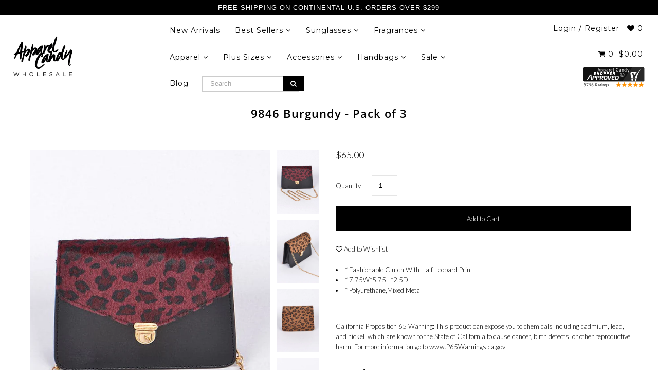

--- FILE ---
content_type: text/html; charset=utf-8
request_url: https://www.apparelcandy.com/products/9846-burgundy-pack-of-3
body_size: 34874
content:
<!DOCTYPE html>
<!--[if lt IE 7 ]><html class="ie ie6" lang="en"> <![endif]-->
<!--[if IE 7 ]><html class="ie ie7" lang="en"> <![endif]-->
<!--[if IE 8 ]><html class="ie ie8" lang="en"> <![endif]-->
<!--[if (gte IE 9)|!(IE)]><!--><html lang="en" class="no-js"> <!--<![endif]-->
<head>

<!-- Hyperspeed:155660 -->
<!-- hs-shared_id:None -->


<script>customElements.define("hs-loader-root",class extends HTMLElement{constructor(){super(),this.shadow=this.attachShadow({mode:"open"}),this.shadow.innerHTML="\n            <style>\n            #hs-load-bar .hs-bar {\n                background: #000000;\n                position: fixed;\n                z-index: 1031;\n                top: 0;\n                left: 0;\n                width: 100%;\n                height: 2px;\n            }\n            #hs-load-bar .peg {\n                display: block;\n                position: absolute;\n                right: 0px;\n                width: 100px;\n                height: 100%;\n                box-shadow: 0 0 10px #000000, 0 0 5px #000000;\n                opacity: 1.0;\n                -webkit-transform: rotate(3deg) translate(0px, -4px);\n                -ms-transform: rotate(3deg) translate(0px, -4px);\n                transform: rotate(3deg) translate(0px, -4px);\n            }\n        "}connectedCallback(){!function(t){var n,e,r={},i=r.settings={minimum:.08,easing:"linear",positionUsing:"translate",speed:200,trickle:!0,trickleSpeed:200,barSelector:".hs-bar",parent:t.shadow,template:'<div class="hs-bar"><div class="peg"></div></div></div></div>'};function a(t,n,e){return t<n?n:t>e?e:t}function o(t){return 100*(-1+t)}r.status=null,r.set=function(t){var n=r.isStarted();t=a(t,i.minimum,1),r.status=1===t?null:t;var e=r.render(!n),u=e.querySelector(i.barSelector),l=i.speed,c=i.easing;return e.offsetWidth,s(function(n){""===i.positionUsing&&(i.positionUsing=r.getPositioningCSS()),d(u,function(t,n,e){var r;return(r="translate3d"===i.positionUsing?{transform:"translate3d("+o(t)+"%,0,0)"}:"translate"===i.positionUsing?{transform:"translate("+o(t)+"%,0)"}:{"margin-left":o(t)+"%"}).transition="all "+n+"ms "+e,r}(t,l,c)),1===t?(d(e,{transition:"none",opacity:1}),e.offsetWidth,setTimeout(function(){d(e,{transition:"all "+l+"ms linear",opacity:0}),setTimeout(function(){r.remove(),n()},l)},l)):setTimeout(n,l)}),this},r.isStarted=function(){return"number"==typeof r.status},r.start=function(){r.status||r.set(0);var t=function(){setTimeout(function(){r.status&&(r.trickle(),t())},i.trickleSpeed)};return i.trickle&&t(),this},r.done=function(t){return t||r.status?r.inc(.3+.5*Math.random()).set(1):this},r.inc=function(t){var n=r.status;return n?n>1?void 0:("number"!=typeof t&&(t=n>=0&&n<.2?.1:n>=.2&&n<.5?.04:n>=.5&&n<.8?.02:n>=.8&&n<.99?.005:0),n=a(n+t,0,.994),r.set(n)):r.start()},r.trickle=function(){return r.inc()},n=0,e=0,r.promise=function(t){return t&&"resolved"!==t.state()?(0===e&&r.start(),n++,e++,t.always(function(){0==--e?(n=0,r.done()):r.set((n-e)/n)}),this):this},r.render=function(n){if(r.isRendered())return t.shadow.getElementById("hs-load-bar");var e=document.createElement("div");e.id="hs-load-bar",e.innerHTML=i.template;var a=e.querySelector(i.barSelector),s=n?"-100":o(r.status||0),u=i.parent;return d(a,{transition:"all 0 linear",transform:"translate3d("+s+"%,0,0)"}),u.appendChild(e),e},r.remove=function(){var t,n=document.getElementById("hs-load-bar");n&&(t=n)&&t.parentNode&&t.parentNode.removeChild(t)},r.isRendered=function(){return!!t.shadow.getElementById("hs-load-bar")},r.getPositioningCSS=function(){var t={},n="WebkitTransform"in t?"Webkit":"MozTransform"in t?"Moz":"msTransform"in t?"ms":"OTransform"in t?"O":"";return n+"Perspective"in t?"translate3d":n+"Transform"in t?"translate":"margin"};var s=function(){var t=[];function n(){var e=t.shift();e&&e(n)}return function(e){t.push(e),1==t.length&&n()}}(),d=function(){var t=["Webkit","O","Moz","ms"],n={};function e(e){return e=e.replace(/^-ms-/,"ms-").replace(/-([\da-z])/gi,function(t,n){return n.toUpperCase()}),n[e]||(n[e]=function(n){var e={};if(n in e)return n;for(var r,i=t.length,a=n.charAt(0).toUpperCase()+n.slice(1);i--;)if((r=t[i]+a)in e)return r;return n}(e))}function r(t,n,r){n=e(n),t.style[n]=r}return function(t,n){var e,i=arguments;if(2==i.length)for(e in n)r(t,e,n[e]);else r(t,i[1],i[2])}}();r.start(),document.addEventListener("DOMContentLoaded",function(){r.set(1)})}(this)}}),document.head.insertAdjacentHTML("afterend","<hs-loader-root></hs-loader-root>");</script>




<!-- Lazyload + Responsive Images-->
<script defer src="//www.apparelcandy.com/cdn/shop/t/16/assets/hs-lazysizes.min.js?v=134268693772723030181669679513"></script>

<link rel="stylesheet" href="//www.apparelcandy.com/cdn/shop/t/16/assets/hs-image-blur.css?v=157208600979694062561658858967" media="print" onload="this.media='all'; this.onload = null">
<!-- Third party app optimization -->
<!-- Is an app not updating? Just click Rebuild Cache in Hyperspeed. -->
<!-- Or, stop deferring the app by clicking View Details on App Optimization in your Theme Optimization settings. -->
<script hs-ignore>(function(){var hsUrls=[{"original_url":"//cdn.shopify.com/proxy/c70a145cb76cb9f4c3f4ebeca89fe59a1e2370c51aef0f492a7e2fe94cfd47c5/api.goaffpro.com/loader.js?shop=apparelcandy.myshopify.com&sp-cache-control=cHVibGljLCBtYXgtYWdlPTkwMA","load_method":"ON_ACTION","pages":["HOME","COLLECTIONS","PRODUCT","CART","OTHER"]},{"original_url":"//code.tidio.co/ivlal4fgkutewoq9wtv9pqqrhfdssth4.js?shop=apparelcandy.myshopify.com","load_method":"ASYNC","pages":["HOME","COLLECTIONS","PRODUCT","CART","OTHER"]},{"original_url":"//productreviews.shopifycdn.com/embed/loader.js?shop=apparelcandy.myshopify.com","load_method":"ON_ACTION","pages":["HOME","COLLECTIONS","PRODUCT","CART","OTHER"]},{"original_url":"//searchserverapi.com/widgets/shopify/init.js?a=5G0M5U0T8O&shop=apparelcandy.myshopify.com","load_method":"ASYNC","pages":["HOME","COLLECTIONS","PRODUCT","CART","OTHER"]},{"original_url":"//www.powr.io/powr.js?powr-token=apparelcandy.myshopify.com&external-type=shopify&shop=apparelcandy.myshopify.com","load_method":"ON_ACTION","pages":["HOME","COLLECTIONS","PRODUCT","CART","OTHER"]},{"original_url":"https://acdn.goldendev.win/shopify/add-to-cart/js/add-to-cart.js?shop=apparelcandy.myshopify.com","load_method":"ON_ACTION","pages":["HOME","COLLECTIONS","PRODUCT","CART","OTHER"]},{"original_url":"https://app.testimonialhub.com/shopifyapp/showsrstemplate.js?shop=apparelcandy.myshopify.com","load_method":"ON_ACTION","pages":["HOME","COLLECTIONS","PRODUCT","CART","OTHER"]},{"original_url":"https://cdn.nfcube.com/instafeed-141571488bcc9122867bc3e7f1880a73.js?shop=apparelcandy.myshopify.com","load_method":"ON_ACTION","pages":["HOME","COLLECTIONS","PRODUCT","CART","OTHER"]},{"original_url":"https://cdn.tapcart.com/mobile-download-banner/banner-min.js?marketingCopy=Download+Our+App+%26+See+More&ctaEvent=get&title=Apparel+Candy&androidLive=true&iosLive=true&appStoreId=845329562&playStoreId=co.tapcart.app.id_RDuyiQangu&shop=apparelcandy.myshopify.com","load_method":"ON_ACTION","pages":["HOME","COLLECTIONS","PRODUCT","CART","OTHER"]},{"original_url":"https://client.spinasale.com/js/spin-v3.js?shop=apparelcandy.myshopify.com","load_method":"ON_ACTION","pages":["HOME","COLLECTIONS","PRODUCT","CART","OTHER"]},{"original_url":"https://static.klaviyo.com/onsite/js/klaviyo.js?company_id=K3rZ5T&shop=apparelcandy.myshopify.com","load_method":"ON_ACTION","pages":["HOME","COLLECTIONS","PRODUCT","CART","OTHER"]},{"original_url":"https://widgets.automizely.com/aftership/gmv.js?organization_id=dcaed163cd68452091c550c601451bbd&shop=apparelcandy.myshopify.com","load_method":"ON_ACTION","pages":["HOME","COLLECTIONS","PRODUCT","CART","OTHER"]}];var insertBeforeBackup=Node.prototype.insertBefore;var currentPageType=getPageType();function getPageType(){var currentPage="product";if(currentPage==='index'){return'HOME';}else if(currentPage==='collection'){return'COLLECTIONS';}else if(currentPage==='product'){return'PRODUCT';}else if(currentPage==='cart'){return'CART';}else{return'OTHER';}}
function isWhitelistedPage(script){return script.pages.includes(currentPageType);}
function getCachedScriptUrl(url){var result=hsUrls.find(function(el){var compareUrl=el.original_url;if(url.substring(0,6)==="https:"&&el.original_url.substring(0,2)==="//"){compareUrl="https:"+el.original_url;}
return url==compareUrl;});return result;}
function loadScript(scriptInfo){if(isWhitelistedPage(scriptInfo)){var s=document.createElement('script');s.type='text/javascript';s.async=true;s.src=scriptInfo.original_url;var x=document.getElementsByTagName('script')[0];insertBeforeBackup.apply(x.parentNode,[s,x]);}}
var userEvents={touch:["touchmove","touchend"],mouse:["mousemove","click","keydown","scroll"]};function isTouch(){var touchIdentifiers=" -webkit- -moz- -o- -ms- ".split(" ");if("ontouchstart"in window||window.DocumentTouch&&document instanceof DocumentTouch){return true;}
var query=["(",touchIdentifiers.join("touch-enabled),("),"hsterminal",")"].join("");return window.matchMedia(query).matches;}
var actionEvents=isTouch()?userEvents.touch:userEvents.mouse;function loadOnUserAction(){hsUrls.filter(function(url){return url.load_method==='ON_ACTION';}).forEach(function(scriptInfo){loadScript(scriptInfo)})
actionEvents.forEach(function(userEvent){document.removeEventListener(userEvent,loadOnUserAction);});}
Node.prototype.insertBefore=function(newNode,refNode){if(newNode.type!=="text/javascript"&&newNode.type!=="application/javascript"&&newNode.type!=="application/ecmascript"){return insertBeforeBackup.apply(this,arguments);}
var scriptInfo=getCachedScriptUrl(newNode.src);if(!scriptInfo){return insertBeforeBackup.apply(this,arguments);}
if(isWhitelistedPage(scriptInfo)&&scriptInfo.load_method!=='ON_ACTION'){var s=document.createElement('script');s.type='text/javascript';s.async=true;s.src=scriptInfo.original_url;insertBeforeBackup.apply(this,[s,refNode]);}}
actionEvents.forEach(function(userEvent){document.addEventListener(userEvent,loadOnUserAction);});})();</script>

<!-- instant.load -->
<script defer src="//www.apparelcandy.com/cdn/shop/t/16/assets/hs-instantload.min.js?v=123053109237140306481669679512"></script>

<!-- defer JS until action -->
<script async src="//www.apparelcandy.com/cdn/shop/t/16/assets/hs-script-loader.min.js?v=24912448706018637961669679514"></script>



<style>
    	body > * {
          visibility: hidden;
        }
        header:first-of-type, nav:first-of-type, #shopify-section-header, #shopify-section-announcement, #shopify-section-AnnouncementBar, #shopify-section-announcement-bar, #shopify-section-header-template {
          visibility: visible;
        }
</style>
<script>
      window.addEventListener("DOMContentLoaded", function() {
        document.head.insertAdjacentHTML("beforeend", `<style>body > *{visibility:visible;}</style>`)
      })
</script>
<noscript>
  <style>body > *{visibility:visible;}</style>
</noscript>




<style id='hs-critical-css'>@font-face{font-family:stamped-font;font-display:swap;src:url(https://cdn1.stamped.io/fonts/stamped-font.eot?rkevfi);src:url(https://cdn1.stamped.io/fonts/stamped-font.eot?rkevfi#iefix) format('embedded-opentype'),url(https://cdn1.stamped.io/fonts/stamped-font.ttf?rkevfi) format('truetype'),url(https://cdn1.stamped.io/fonts/stamped-font.woff?rkevfi) format('woff'),url(https://cdn1.stamped.io/fonts/stamped-font.svg?rkevfi#stamped-font) format('svg');font-weight:400;font-style:normal}@font-face{font-family:Lato;font-style:normal;font-weight:300;src:url(https://fonts.gstatic.com/s/lato/v23/S6u9w4BMUTPHh7USSwiPHA.ttf) format('truetype')}@font-face{font-family:Montserrat;font-style:normal;font-weight:400;src:url(https://fonts.gstatic.com/s/montserrat/v25/JTUHjIg1_i6t8kCHKm4532VJOt5-QNFgpCtr6Hw5aX8.ttf) format('truetype')}@font-face{font-family:'Open Sans';font-style:normal;font-weight:400;font-stretch:normal;src:url(https://fonts.gstatic.com/s/opensans/v34/memSYaGs126MiZpBA-UvWbX2vVnXBbObj2OVZyOOSr4dVJWUgsjZ0B4gaVc.ttf) format('truetype')}input[type=email],input[type=text]{width:100%;border:1px solid #e5e5e5;padding:15px 0;margin:0;margin-bottom:20px;max-width:100%;text-indent:17px;outline:0}@font-face{font-family:FontAwesome;src:url(//cdn.shopify.com/s/files/1/0009/5813/6435/t/16/assets/fontawesome-webfont.eot?v=4.7.0&v=88752339179571016061544664729);src:url(//cdn.shopify.com/s/files/1/0009/5813/6435/t/16/assets/fontawesome-webfont.eot?%23iefix&v=4.7.0&v=88752339179571016061544664729) format('embedded-opentype'),url(//cdn.shopify.com/s/files/1/0009/5813/6435/t/16/assets/fontawesome-webfont.woff2?v=4.7.0&v=32207045845775034261544664731) format('woff2'),url(//cdn.shopify.com/s/files/1/0009/5813/6435/t/16/assets/fontawesome-webfont.woff?v=4.7.0&v=158931929418379554281544664730) format('woff'),url(//cdn.shopify.com/s/files/1/0009/5813/6435/t/16/assets/fontawesome-webfont.ttf?v=4.7.0&v=57926983875037866361544664730) format('truetype'),url(//cdn.shopify.com/s/files/1/0009/5813/6435/t/16/assets/fontawesome-webfont.svg?v=4.7.0%23fontawesomeregular&v=97865491090583646451544664730) format('svg');font-weight:400;font-style:normal}.iWishView{position:relative;display:inline-block;outline:0}@media (max-width:487px){.iWishView{display:none}}@media screen and (max-width:740px) and (min-width:200px){div#banner-message{text-align:center}#logo{margin:5px auto;text-align:center}#logo img{max-width:150px}.section-title,.section-title h1{line-height:initial}a.scrollup,ul#main-nav{display:none!important}h1,h3{text-align:center}#logo a{float:none}#content{margin-top:0}label{clear:both;float:none;text-align:center;width:100%}ul#cart{text-align:center}ul#cart li{vertical-align:middle;height:50px;padding:0;text-align:center;min-width:50px;line-height:50px}}@font-face{font-family:'Open Sans';font-style:normal;font-weight:400;font-stretch:normal;font-display:swap;src:url(https://fonts.gstatic.com/s/opensans/v34/memSYaGs126MiZpBA-UvWbX2vVnXBbObj2OVZyOOSr4dVJWUgsjZ0B4gaVc.ttf) format('truetype')}@font-face{font-family:'Open Sans';font-style:normal;font-weight:600;font-stretch:normal;font-display:swap;src:url(https://fonts.gstatic.com/s/opensans/v34/memSYaGs126MiZpBA-UvWbX2vVnXBbObj2OVZyOOSr4dVJWUgsgH1x4gaVc.ttf) format('truetype')}.stamped-badge,.stamped-badge:after,.stamped-form-actions:after,.stamped-form-contact-email:after,.stamped-form-contact-location:after,.stamped-form-contact-name:after,.stamped-form-contact:after,.stamped-form-review-body:after,.stamped-form-review-rating,.stamped-form-review-rating:after,.stamped-form-review-title:after,.stamped-form-review:after,.stamped-header-title:after{clear:both}.fa,.stamped-fa{display:inline-block;font-style:normal}[class*=" stamped-fa-"]:before{font-family:stamped-font,FontAwesome,"Font Awesome 5 Pro","Font Awesome 5 Brands";font-style:normal;font-weight:400;speak:none;text-decoration:inherit;width:1em;margin-right:.2em;text-align:center;font-variant:normal;text-transform:none;line-height:1em}.stamped-fa-star-o:before{content:'\f006'}.stamped-fa-camera:before{content:'\e805'}.fa-instagram:before{content:'\f16d'}.stamped-fa-search:before{content:"\e900"}.fa-twitter:before,.stamped-fa-twitter:before{content:'\f099'}.fa-facebook:before,.stamped-fa-facebook:before{content:'\f09a'}.fa-spinner:before{content:'\f110'}.stamped-fa-params:before{content:"\e901"}.stamped-form-actions:after,.stamped-form-actions:before,.stamped-form-contact-email:after,.stamped-form-contact-email:before,.stamped-form-contact-location:after,.stamped-form-contact-location:before,.stamped-form-contact-name:after,.stamped-form-contact-name:before,.stamped-form-contact:after,.stamped-form-contact:before,.stamped-form-review-body:after,.stamped-form-review-body:before,.stamped-form-review-rating:after,.stamped-form-review-rating:before,.stamped-form-review-title:after,.stamped-form-review-title:before,.stamped-form-review:after,.stamped-form-review:before,.stamped-header-title:after,.stamped-header-title:before{content:" ";display:table}.stamped-fa-star-o{color:#ffd200;padding:0}.stamped-fa-star-o:before{font-size:18px;margin-right:-1px}.stamped-form-review-rating .stamped-fa-star-o:before{font-size:23px}.stamped-fa-star-o:before{font-family:stamped-font,FontAwesome!important}.stamped-starrating a{text-decoration:none!important;color:gold}.stamped-container[data-count="0"] .stamped-reviews-filter,.stamped-summary-photos-container .stamped-photos-carousel-btn-left,.stamped-summary-photos-container .stamped-photos-carousel-btn-right,.stamped-summary-text-1[data-count="0"]{display:none!important}.stamped-header-title{font-size:24px;margin:0 0 30px;width:100%}.stamped-badge[data-rating="0.0"],.stamped-form-contact-location,.stamped-reviews-filter-label,.stamped-summary-caption .stamped-summary-text[data-count="0"],.stamped-summary-ratings[data-count="0"],div[data-widget-style*=standard] .stamped-form-title,div[data-widget-style*=standard] .stamped-header-title{display:none}.stamped-main-badge .stamped-badge[data-rating="0.0"]{display:block}.stamped-badge{min-height:auto;min-width:auto;display:block}.stamped-main-badge .stamped-badge-caption[data-reviews="0"]:after,.stamped-main-badge:after,.stamped-main-badge:before,.stamped-summary-caption .stamped-summary-text:after,.stamped-summary-caption .stamped-summary-text:before{content:''}.stamped-badge-starrating{color:gold;margin:0 3px 0 0!important;vertical-align:middle}.stamped-badge-starrating .stamped-fa{font-size:100%}.stamped-badge-caption[data-reviews][data-label]:after{content:' ' attr(data-label)}.stamped-badge-caption[data-reviews][data-label][data-version="2"]:after{content:''!important}.stamped-file-uploader{vertical-align:bottom}.stamped-file-holder{float:left;margin-top:15px}.stamped-file-uploader label[for=stamped-file-uploader-input],div[data-widget-style*=standard] .new-review-form,div[data-widget-style*=standard] .stamped-content form{margin:0!important}.stamped-file-uploader label[for=stamped-file-uploader-input]>span{margin-right:5px;border-radius:0;padding:9px 20px}.stamped-file-uploader-btn{border-radius:0!important;color:#000}.stamped-file-uploader-btn-label2:before{content:' Add Photos'}.stamped-summary-actions-clear,.stamped-summary-actions-mobile-filter{font-size:13px;text-decoration:none;text-align:center;width:auto;line-height:30px;background:0 0;color:#000;border:1px solid #ccd6e0;padding:3px 20px;border-radius:3px;font-weight:700;box-shadow:2px 3px 5px 0 #8888886b!important}.stamped-summary-actions-clear{display:inline-block;margin-right:3px!important;margin-top:15px;font-size:12px}.stamped-summary-actions-clear:before{content:'× ';font-size:18px;vertical-align:bottom}.stamped-summary-ratings{width:250px;float:left;padding-left:20px;border-left:1px solid #eee;color:#999;font-size:12px;line-height:normal;border-right:1px solid #eee;margin-right:20px;margin-bottom:15px}.stamped-summary-caption .stamped-summary-text{font-size:15px;margin-top:10px}.stamped-summary-text{display:inline-block;font-size:.9em}.stamped-summary-text-1{font-size:37px;line-height:30px;font-weight:700;margin-right:5px;margin-top:0}.summary-rating{margin-bottom:3px}.summary-rating-title{width:19%;display:inline-block;color:#555}.stamped-photos-title{font-size:13px;line-height:10px;display:none}.summary-rating-bar{width:59%;display:inline-block;background:#f0f0f0;border:none;text-align:center}.summary-rating-bar div[data-rating="0"]{color:#ddd}.summary-rating-count{width:15%;display:inline-block;text-align:left;padding-left:5px;color:#555;white-space:nowrap}.summary-rating-bar-content{background:#ffd200;line-height:normal;display:flex;padding:1px 0 2px;word-wrap:initial;word-break:initial;color:#555}.summary-rating-bar-content:before{content:'';display:block;margin:2px}.stamped-summary-photos{max-width:470px;position:relative;color:#999;height:auto;white-space:nowrap;overflow-x:visible;overflow-y:visible;min-width:280px;display:flex;margin-bottom:20px}.stamped-summary-photos.stamped-summary-photos-container{max-width:295px;min-width:295px;white-space:normal;display:inline-table}.stamped-summary-photos-container{overflow-x:hidden!important;overflow-y:hidden!important}.stamped-summary-photos>div:nth-child(2){height:auto}.stamped-photos-carousel{width:100%;height:auto;position:relative;left:0;overflow-x:hidden;overflow-y:hidden;-webkit-overflow-scrolling:touch}.stamped-reviews-filter{width:100%;margin:0 1px;display:inline-block}.stamped-reviews-filter-label{margin-top:20px;font-weight:700;font-size:13px}.stamped-filter-selects{margin-top:15px}.stamped-summary-keywords{clear:none;font-size:13px;margin-top:20px}ul.stamped-summary-keywords-list{margin:0;padding:0;font-size:12px;max-width:600px}.stamped-photos-carousel-btn-left,.stamped-photos-carousel-btn-right{position:absolute;top:50%;vertical-align:middle;margin-top:-10px;height:20px;text-align:right}.stamped-photos-carousel-btn-left{left:-16px}.stamped-photos-carousel-btn-right{right:-18px}.new-review-form,.stamped-content form{display:block;margin:25px 0 0;padding:25px 0 0}.stamped-form-title{font-size:16px;line-height:24px;margin-top:0}.stamped-form-actions,.stamped-form-contact,.stamped-form-custom-questions,.stamped-form-review{padding:0;border:0;margin:0}.stamped-form-actions{text-align:right;margin-bottom:30px}.stamped-form-review-rating{overflow:hidden;margin-bottom:15px}.stamped-form-review-rating input{display:table;height:5px!important;width:5px!important;font-size:1px!important;line-height:5px!important;-webkit-appearance:none}.stamped-form-review-rating a{text-decoration:none!important;display:inline-block!important;float:left!important}.stamped-form-label{font-size:14px;line-height:20px;color:#000}.stamped-form-input{margin:0;font-family:inherit!important;font-style:normal}.stamped-form-label+.stamped-form-input{font-weight:400;margin:0 0 10px;display:block;width:100%!important;min-height:30px;line-height:30px}input.stamped-form-input{height:35px}input.stamped-form-input-email,input.stamped-form-input-text,textarea.stamped-form-input-textarea{-webkit-box-sizing:border-box;-moz-box-sizing:border-box;box-sizing:border-box;width:100%!important;height:auto;max-width:100%;margin:0;padding:5px;border:1px solid #d7d7d7}input.stamped-form-input-email,input.stamped-form-input-text{padding:0 8px}.stamped-form-input-textarea{resize:vertical}.stamped-form-message{padding:.8em 1em;margin:0 0 1em}.stamped-form-message-success{padding:0;margin:50px 0 0}.stamped-button,.stamped-button-primary{width:auto;height:auto!important;margin:0;min-height:1em}.stamped-button-primary{float:initial;border:1px solid;padding:5px 10px;margin-left:10px;min-height:30px;text-decoration:none;background:#000;color:#fff}#stamped-button-submit,input.stamped-button.stamped-button-primary.button.button-primary.btn.btn-primary{background:#000;color:#fff;width:auto;padding:10px 20px}.stamped-share-links a{text-decoration:none}.stamped-messages .stamped-thank-you{width:100%;text-align:center;padding:30px 0;border:1px solid #eee;display:none;margin-top:23px}.stamped-messages .stamped-thank-you p:first-child{font-size:1.3em;margin:auto}.stamped-messages .stamped-share-links{margin-top:20px}.stamped-messages .stamped-share-links a{text-decoration:none;padding:7px 20px;color:#000;border:1px solid #ccc;background:#eee;margin-right:10px}.stamped-messages .stamped-share-links a i{margin-right:10px}.stamped-sort-select{float:right;margin:auto 1px 15px auto;max-width:initial;padding:0 0 0 12px;border-radius:3px;color:#333;position:initial;height:35px;min-height:35px;background-position:right -1px center;background-image:url(https://cdn.stamped.io/cdn/images/icon-arrow-down-bg.svg)!important;background-repeat:no-repeat;background-color:#fff;background-size:initial;line-height:1.25;text-indent:.01px;text-overflow:'';border:1px solid #ccd6e0!important;bottom:12px;-webkit-appearance:none;-moz-appearance:none;appearance:none;z-index:2;font-size:11px;font-weight:400;width:auto;min-width:170px}#stamped-sort-select,#stamped-sort-select2{background-position:right -1px center;background-image:url(https://cdn.stamped.io/cdn/images/icon-arrow-down-bg.svg)!important;border:1px solid #ccd6e0!important;-webkit-appearance:none;-moz-appearance:none;width:auto;color:#333;position:initial;min-height:35px;line-height:1.25;text-indent:.01px;text-overflow:'';bottom:12px;z-index:2;font-weight:400;background-color:#fff;background-repeat:no-repeat;height:35px;background-size:initial!important;padding:0 12px!important;appearance:none;border-radius:3px;font-size:12px}#stamped-sort-select,#stamped-sort-select2{background-size:initial;padding-right:0;padding-left:12px;appearance:none;border-radius:3px;font-size:11px;min-width:170px;margin-bottom:15px}#stamped-sort-select{margin-top:-1px}.stamped-reviews-search-text{color:#000;margin:15px 0 0;max-width:435px;position:relative}.stamped-reviews-search-text .stamped-reviews-search-icon.stamped-fa.stamped-fa-search{position:absolute;top:calc(50% - 11px);left:6px;line-height:0;font-size:20px}.stamped-reviews-search-text .stamped-reviews-search-clear{position:absolute;right:10px;top:calc(50% - 12px);color:#000;font-size:20px;line-height:20px;font-family:verdana}.stamped-reviews-search-text input.stamped-reviews-search-input{color:#333;position:initial;height:35px;min-height:35px;background-color:#fff;line-height:1.25;text-indent:.01px;text-overflow:'';border:1px solid #ccd6e0!important;bottom:12px;-webkit-appearance:none;-moz-appearance:none;appearance:none;z-index:2;border-radius:3px;font-size:14px;font-weight:400;width:99%;padding-left:27px;padding-right:50px;box-sizing:border-box}@media only screen and (max-width:480px){.stamped-header-title{text-align:center}.stamped-summary-ratings{float:none;margin-left:0;padding-left:0;border-left:none;border-right:none;margin-top:0!important;margin-bottom:20px;width:100%!important;text-align:center;clear:both}#stamped-sort-select,#stamped-sort-select2{font-size:12px;height:32px;min-height:30px;min-width:100%;max-width:100%;padding-right:50px}select#stamped-sort-select{padding-right:10px!important;min-width:unset!important;border-top:none!important;width:100%!important;background-size:25px;border-color:#eee!important;border-radius:0}.stamped-summary-actions-clear{font-size:13px}.stamped-reviews-search-text input.stamped-reviews-search-input{font-size:16px}.summary-rating-count{width:9%!important;text-align:center!important}.summary-rating-bar{width:67%!important}.stamped-summary-photos{width:100%!important;margin:auto auto 15px!important;padding:0!important;border:none!important}.stamped-photos-carousel-btn-left{left:-20px!important}.stamped-messages .stamped-share-links a{display:block}.stamped-sort-select{width:150px;max-width:150px!important}}@media (min-width:768px){.stamped-form-contact-email,.stamped-form-contact-location,.stamped-form-contact-name{float:left;width:32.33333%;max-width:300px;position:relative;min-height:1px;padding-right:15px}.stamped-form-contact-location{padding-right:0}}div[data-widget-style] div[data-count="0"] .new-review-form,div[data-widget-style] div[data-count="0"] .stamped-content form{border-top:none!important}div[data-widget-style] .summary-rating:first-child .summary-rating-title:before,div[data-widget-style] .summary-rating:nth-child(2) .summary-rating-title:before,div[data-widget-style] .summary-rating:nth-child(3) .summary-rating-title:before,div[data-widget-style] .summary-rating:nth-child(4) .summary-rating-title:before,div[data-widget-style] .summary-rating:nth-child(5) .summary-rating-title:before{font-family:stamped-font!important;font-size:17px;width:200px!important;letter-spacing:-1px;color:#777}div[data-widget-style*=standard] .summary-rating:first-child .summary-rating-title:before{content:'\f005\f005\f005\f005\f005'}div[data-widget-style*=standard] .summary-rating:nth-child(2) .summary-rating-title:before{content:'\f005\f005\f005\f005\f006'}div[data-widget-style*=standard] .summary-rating:nth-child(3) .summary-rating-title:before{content:'\f005\f005\f005\f006\f006'}div[data-widget-style*=standard] .summary-rating:nth-child(4) .summary-rating-title:before{content:'\f005\f005\f006\f006\f006'}div[data-widget-style*=standard] .summary-rating:nth-child(5) .summary-rating-title:before{content:'\f005\f006\f006\f006\f006'}div[data-widget-style*=standard] .summary-rating-count:before{content:'('}div[data-widget-style*=standard] .summary-rating-count:after{content:')'}div[data-widget-style*=standard] .summary-rating-title{font-size:0!important;width:95px!important}div[data-widget-style*=standard] .stamped-summary-ratings{width:300px!important;margin-bottom:20px!important}div[data-widget-style*=standard] .summary-rating-bar{height:15px!important;width:130px!important}div[data-widget-style*=standard] .summary-rating-count{color:#333!important}div[data-widget-style*=standard] .summary-rating-bar>div{font-size:0!important;height:15px;line-height:0;padding:0}.stamped-container[data-widget-show-upload=true] .stamped-file-uploader{display:inline-block!important;vertical-align:middle!important}.stamped-container select{outline:0}div[data-widget-style*=standard] .stamped-questions{display:-webkit-flex;display:-ms-flexbox;display:flex;-webkit-flex-wrap:wrap;-ms-flex-wrap:wrap;flex-wrap:wrap;margin-top:24px!important}#stamped-reviews-widget{font-family:'Open Sans'}@media only screen and (max-width:480px){ul.stamped-summary-keywords-list{max-height:80px;overflow-y:scroll}div[data-widget-style*=standard] .stamped-summary-ratings{width:100%!important;margin:10px auto 20px!important}}@media only screen and (max-width:480px),only screen and (max-device-width:480px){.stamped-file-uploader label[for=stamped-file-uploader-input]>span{border:1px solid #333;padding:6px 10px;font-size:13px;border-radius:.3em;width:100%;display:block;text-align:center}input.stamped-button.stamped-button-primary.button.button-primary.btn.btn-primary{margin:10px 0 0}}.new-question-form{border:1px solid #dddddd4d;padding:15px;display:none}*{-webkit-box-sizing:border-box;-moz-box-sizing:border-box;-ms-box-sizing:border-box;-o-box-sizing:border-box;box-sizing:border-box}.gridlock .row{margin-left:auto;margin-right:auto;width:960px}.gridlock .row:after{clear:both;content:".";display:block;height:0;line-height:0;visibility:hidden}.gridlock .row [class*=desktop-]{float:left;margin-left:1.0416666666666667%;margin-right:1.0416666666666667%}.gridlock .row [class*=desktop-].right{float:right}@media screen and (min-width:1220px){.gridlock .row{width:1200px}}@media screen and (max-width:1220px){.gridlock .row{width:960px}}@media screen and (max-width:980px){.gridlock .row{width:720px}.page-wrap #content{line-height:35px;font-size:18px}}@media screen and (max-width:740px){.gridlock .row{width:480px}}@media screen and (max-width:500px){.gridlock .row{width:300px}}.gridlock-fluid .row{width:98%}.gridlock .row .desktop-2{width:14.5833333333333333%}.gridlock .row .desktop-3{width:22.9166666666666667%}.gridlock .row .desktop-6{width:47.9166666666666667%}.gridlock .row .desktop-10{width:81.25%}.gridlock .row .desktop-12{width:97.9166666666666667%}*{margin:0}body,html{height:100%}body{color:#000;background:#fff;font-size:13px;font-family:Lato,sans-serif;line-height:1.6em;-webkit-font-smoothing:antialiased;-webkit-text-size-adjust:100%;position:relative}.hide{display:none}img{max-width:100%;border:0}img[data-sizes=auto]{display:block;width:100%}.lazyload-fade{opacity:0}.lazyload-fade.lazyloaded{opacity:1}h1,h3{color:#000;font-family:'Open Sans',sans-serif;font-weight:700;letter-spacing:1px;margin-top:0;margin-bottom:10px;line-height:normal;-webkit-font-smoothing:antialiased}h1{font-size:22px}h3{font-size:17px}fieldset,h1,h3,ol,p,ul{margin-bottom:10px}.section-title{text-align:center;padding:15px 0;display:inline-block;width:100%;margin-bottom:20px;border-bottom:1px solid #e5e5e5}.section-title h1{margin:0}p{font-size:13px;margin-bottom:10px}strong{font-weight:700}a{text-decoration:none;color:#000;outline:0}a:visited{color:#000;text-decoration:none}ol{padding:0;margin-left:0;margin-bottom:20px;text-indent:0;list-style-position:inside}ul{padding:0;margin:0 0 20px;list-style:disc inside}.clear{clear:both;display:block;overflow:hidden;visibility:hidden;width:0;height:0}.clearfix:after{content:".";display:block;height:0;clear:both;visibility:hidden}.button,button,input[type=submit]{width:100%;max-width:100%;background:#000;border:none;-webkit-appearance:none;-webkit-border-radius:0;color:#fff;display:inline-block;font-family:Lato,sans-serif!important;font-weight:400!important;font-size:13px!important;text-decoration:none;margin-bottom:20px;line-height:normal;padding:15px 0;font-family:Lato,sans-serif}button::-moz-focus-inner,input::-moz-focus-inner{border:0;padding:0}fieldset{margin-bottom:20px}input[type=email],input[type=text],select,textarea{border:1px solid #ccc;padding:6px 4px;outline:0;-moz-border-radius:2px;-webkit-border-radius:2px;border-radius:2px;font-size:13px;font-family:Lato,sans-serif;color:#777;margin:0;width:100%;max-width:100%;display:block;margin-bottom:20px;background:#fff}select{padding:0}textarea{min-height:60px;min-width:300px}label,legend{display:block;font-weight:400;margin-bottom:5px}select{width:220px}label span{font-weight:400;font-size:13px;color:#444}::-webkit-input-placeholder{color:#000}:-moz-placeholder{color:#000}::-moz-placeholder{color:#000}:-ms-input-placeholder{color:#000}input[type=email],input[type=number],input[type=text]{width:100%;border:1px solid #e5e5e5;padding:15px 0;margin:0;margin-bottom:20px;max-width:100%;text-indent:17px;outline:0}textarea{width:100%;border:1px solid #e5e5e5;height:200px;margin:0;margin-bottom:40px;max-width:100%;padding:2% 17px;outline:0}.topbar{line-height:30px;font-family:'Helvetica Neue',Helvetica,Arial,sans-serif;background:#000;color:#fff;text-align:left;letter-spacing:1px}ul#cart{text-align:right;z-index:5;position:relative;list-style:none;margin-top:0}ul#cart li{display:inline-block;padding:0 0 0 6px!important}.topbar ul#cart li a{text-transform:uppercase;font-family:'Helvetica Neue',Helvetica,Arial,sans-serif;color:#fff}#phantom{visibility:hidden}header{width:100%;line-height:50px;top:0;z-index:20;background:#fff}.scrollheader{position:relative}header ul{margin-bottom:0}#search{width:300px;text-align:center;margin:0 auto}#search_popup{text-align:center}#search_popup #q{text-indent:0;text-align:center}#logo{vertical-align:middle;display:inline-block}#logo a{float:left;font-family:'Open Sans',sans-serif;font-size:20;text-transform:uppercase;font-weight:700;text-decoration:none}.scrollheader #logo a{color:#000}#logo img{vertical-align:middle;padding:10px 0}.scrollheader .nav-container ul#cart li a,.scrollheader ul#main-nav li a{color:#000!important}#navigation{width:100%;position:relative}.nav-container{display:table;text-align:center}.nav-container #logo,.nav-container nav,.nav-container ul#cart{display:table-cell;vertical-align:middle;float:none!important;min-height:1px}nav{text-align:left}ul#main-nav{list-style:none;text-align:left;margin-bottom:0;width:100%;position:relative}ul#main-nav li{display:inline-block;vertical-align:middle;margin-right:20px}.nav-container ul#cart li,.nav-container ul#cart li a,ul#main-nav li a{font-family:Montserrat,sans-serif;font-weight:400;font-size:14px;padding:0 4px;letter-spacing:1px}.nav-container ul#cart li a{padding:0}ul#main-nav li.dropdown>a:after{font-family:FontAwesome;content:"\f107";margin-left:0;line-height:initial}ul#main-nav li ul.submenu{display:none;position:absolute;z-index:5;width:200px;border:1px solid #eee;border-top:0;padding-bottom:5px}header ul#main-nav li.dropdown ul.submenu{background:#fff}ul#main-nav li ul.submenu li{line-height:30px!important;margin:0;padding:0;width:100%;white-space:nowrap;background:0 0!important;min-width:220px;float:left}ul#main-nav li ul.submenu li a{text-align:left;text-transform:none!important;font-weight:400;font-size:13px!important}@media screen and (min-width:981px) and (max-width:1400px){#logo img{max-width:115px!important}.nav-container ul#cart li,.nav-container ul#cart li a,ul#main-nav li a{font-family:Montserrat,sans-serif;font-weight:400;font-size:14px;padding:0 3px}}@media screen and (min-width:739px) and (max-width:980px){.gridlock .row .tablet-2{width:31.25%}.gridlock .row .tablet-3{width:47.9166666666666667%}.gridlock .row .tablet-6{width:97.9166666666666667%}.search-header .search-header__submit{right:unset!important}}#content{margin-bottom:40px}.product{margin-bottom:20px;position:relative}.selector-wrapper label{float:left;line-height:40px;min-width:70px}.product-main-image{position:absolute;overflow:hidden;width:100%;top:0;left:0;visibility:hidden}.product-main-image img{margin:0 auto}.product-image-container{width:100%;position:relative;overflow:hidden;height:0;width:100%}.product-main-image.selected{visibility:visible}.product-thumbnail{margin-bottom:10px;border:1px solid transparent}.product-thumbnail.selected{border:1px solid #d5d5d5}#product-price,.product-price{font-size:18px;margin-bottom:15px;display:inline-block}.product-description{text-align:left}.product-add{clear:left;float:left;display:block;width:100%}.quantity{line-height:40px;height:40px;text-indent:0!important;text-align:center;padding:0!important;width:50px!important;background:0 0!important;border:1px solid #e5e5e5;display:inline-block;color:#000;margin-bottom:0!important}.add{display:block!important;margin-top:15px;width:auto!important;line-height:48px!important;height:48px;padding:0!important;clear:left;width:100%!important;float:left;margin-bottom:15px!important}@media screen and (max-width:740px){.gridlock .row .mobile-3{width:97.9166666666666667%}.product-add{text-align:center;margin-top:0}input#AddToCart{margin-top:0}.add{margin-left:10px!important}}.desc{padding-top:20px;padding-bottom:10px}.share-icons a{margin:0 5px}.product .rte{margin-top:10px;margin-bottom:10px}.share-icons label{float:left;display:inline-block;margin-right:10px}.share-icons a{display:inline-block;margin-right:5px}#fb-root{display:none}#q{text-transform:uppercase}ul#footer-icons{text-align:center;margin-top:30px;padding-top:30px;border-top:1px solid #ddd}ul#footer-icons li{display:inline-block;margin:0 10px;width:30px;height:30px;padding:10px}ul#footer-icons li a{font-size:14px;color:#fff}#mc_embed_signup{width:100%}#mce-EMAIL{float:left;text-align:center;text-indent:0}#mc-embedded-subscribe{float:left;margin-top:0}#subscribe_popup{text-align:center;width:800px;display:block;margin:0 auto;overflow:hidden}.left.fifty{width:50%;float:left;display:inline-block}.right.fifty{float:left;width:50%;display:inline-block;padding:0 0 0 20px;text-align:center}#subscribe_popup ul#footer-icons{text-align:center;margin-top:0;border-top:0;padding-top:0}#breadcrumb{text-transform:uppercase;font-size:10px;margin-bottom:20px;margin-top:20px;text-align:center}#breadcrumb a{padding:0 5px 0 0;font-size:10px}.separator{padding-right:5px}.scrollup{width:30px;height:30px;opacity:.3;position:fixed;bottom:50%;right:20px;display:none;z-index:3;text-align:center}iframe{width:100%}.shifter-page{overflow:hidden}nav.shifter-navigation{overflow:auto;overflow-x:hidden;overflow-y:scroll;height:100%}.shifter-active .shifter-page{background:#fff;display:block;left:0;min-height:100%;overflow:hidden;position:relative;top:0;z-index:1}.shifter-active .shifter-navigation{background:#fff;display:block;height:100%;opacity:1;position:fixed;top:0;width:270px;z-index:0}.shifter-active .shifter-navigation,.shifter-active .shifter-page{-webkit-backface-visibility:hidden;-moz-backface-visibility:hidden;-ms-backface-visibility:hidden;-o-backface-visibility:hidden;backface-visibility:hidden}.shifter-active .shifter-handle{display:inline-block;position:relative}.shifter-active.shifter-left .shifter-navigation{left:0;-webkit-transform:translate3D(0,0,0);-moz-transform:translate3D(0,0,0);-ms-transform:translate3D(0,0,0);-o-transform:translate3D(0,0,0);transform:translate3D(0,0,0);padding-top:15px}@media screen and (-ms-high-contrast:active),(-ms-high-contrast:none){.shifter-active.shifter-left .shifter-navigation{left:0;-webkit-transform:translate3D(-270px,0,0);-moz-transform:translate3D(-270px,0,0);-ms-transform:translate3D(-270px,0,0);-o-transform:translate3D(-270px,0,0);transform:translate3D(-270px,0,0)}}.accordion-toggle:after{content:"\f107";font-family:FontAwesome;position:absolute;right:10%}ul#accordion li{padding:8px 0;width:100%!important;border-bottom:1px solid #eee}.accordion-content{display:none}nav.shifter-navigation ul{list-style:none;margin-left:15px;margin-top:10px}.accordion-toggle,nav.shifter-navigation ul li a{color:#000}nav.shifter-navigation ul.sub{margin-top:0!important}.shifter-navigation input#q{margin-left:10px;width:250px}.shifter-navigation form,.shifter-navigation input#q{margin-bottom:0}.fa{display:inline-block;font:14px/1 FontAwesome;font-size:inherit;text-rendering:auto;-webkit-font-smoothing:antialiased;-moz-osx-font-smoothing:grayscale}.fa-2x{font-size:2em}.fa-spin{-webkit-animation:2s linear infinite fa-spin;animation:2s linear infinite fa-spin}@-webkit-keyframes fa-spin{0%{-webkit-transform:rotate(0);transform:rotate(0)}100%{-webkit-transform:rotate(359deg);transform:rotate(359deg)}}@keyframes fa-spin{0%{-webkit-transform:rotate(0);transform:rotate(0)}100%{-webkit-transform:rotate(359deg);transform:rotate(359deg)}}.fa-search:before{content:"\f002"}.fa-heart:before{content:"\f004"}.fa-times:before{content:"\f00d"}.fa-chevron-left:before{content:"\f053"}.fa-chevron-right:before{content:"\f054"}.fa-chevron-up:before{content:"\f077"}.fa-shopping-cart:before{content:"\f07a"}.fa-heart-o:before{content:"\f08a"}.fa-twitter:before{content:"\f099"}.fa-facebook:before{content:"\f09a"}.fa-bars:before{content:"\f0c9"}.fa-pinterest:before{content:"\f0d2"}.fa-spinner:before{content:"\f110"}.fa-youtube:before{content:"\f167"}.fa-instagram:before{content:"\f16d"}.fa-user-o:before{content:"\f2c0"}#breadcrumb{display:none}.search-header .search-header__input{border:0;height:30px;border:1px solid #ccc;-webkit-border-top-left-radius:0px;-webkit-border-bottom-left-radius:0px;-moz-border-radius-topleft:0px;-moz-border-radius-bottomleft:0px;border-top-left-radius:0;border-bottom-left-radius:0;outline:0;padding-left:15px}.mobile-only .search-header .search-header__input{width:80%;max-width:300px}.search-header .search-header__submit{width:40px;height:30px;line-height:30px;padding:0;margin-bottom:0;position:absolute;top:10px;right:-10px;-webkit-border-top-right-radius:0px;-webkit-border-bottom-right-radius:0px;-moz-border-radius-topright:0px;-moz-border-radius-bottomright:0px;border-top-right-radius:0;border-bottom-right-radius:0}.search-header .search-header__input:-ms-input-placeholder{color:#a1a1a1}.search-header .search-header__input::-ms-input-placeholder{color:#a1a1a1}@media screen and (max-width:1330px){form.search-header.search{position:relative;top:auto;right:auto}}@media screen and (max-width:980px) and (min-width:739px){#logo a{text-align:center;margin:5px auto;float:none}}#main-nav form.search-header.search{position:relative}.iWishAdd,.iWishView{position:relative;display:inline-block;outline:0}.iwishMobile{display:none}.iWishAdd{padding:10px 0;font-family:Lato,sans-serif!important;font-weight:400!important;font-size:13px!important}@media (max-width:487px){.iWishView{display:none}.iwishMobile{display:block}}@media screen and (max-width:1220px){.cart-words{display:none}}@media screen and (min-width:981px){.mobile-only{display:none}}@media screen and (max-width:980px){.mobile-hide,.nav-container nav,.nav-container ul#cart,header nav{display:none}ul#cart,ul#cart li{text-align:center;z-index:2;padding:0 5px}.topbar ul#cart,.topbar ul#cart li{text-align:center}.topbar{line-height:40px}#banner-message>a{line-height:1.25;font-size:14px;letter-spacing:normal}}@media screen and (max-width:740px) and (min-width:200px){div#banner-message{text-align:center}#logo{margin:5px auto;text-align:center}#logo img{max-width:150px}.section-title,.section-title h1{line-height:initial}a.scrollup,ul#main-nav{display:none!important}h1,h3{text-align:center}#logo a{float:none}#content{margin-top:0}.add{margin:0 auto 20px!important}.product-qty input{margin-bottom:20px!important}label{clear:both;float:none;text-align:center;width:100%}.selector-wrapper,.share-icons{text-align:center}ul#cart{text-align:center}ul#cart li{vertical-align:middle;height:50px;padding:0;text-align:center;min-width:50px;line-height:50px}.product-description #product-price{text-align:center;display:block}.product-description{margin-top:20px}}@media screen and (max-width:600px){#banner-message>a{font-size:12px}}@media screen and (max-width:420px){#banner-message>a{font-size:10px}}ul#cart.mobile-only>li{float:left;min-width:auto;font-size:20px}ul#cart.mobile-only>li>a>i{font-size:20px}ul#cart.mobile-only>li.cart-item-1{width:25%;text-align:left}ul#cart.mobile-only>li.cart-item-2{width:50%;text-align:center}ul#cart.mobile-only>li.cart-item-3{width:25%;text-align:right}#stamped-main-widget .stamped-button-primary{padding:5px 10px!important;font-size:18px!important}.sezzle-checkout-modal-lightbox *{-webkit-box-sizing:border-box;box-sizing:border-box;line-height:normal;vertical-align:baseline}.sezzle-checkout-modal-lightbox{background-color:rgba(5,31,52,.57);color:unset;display:none;height:100vh;left:0;overflow-x:hidden;overflow-y:auto;position:fixed;top:0;width:100vw;z-index:99999998}.sezzle-shopify-info-button{background:0 0;border:none;display:block;margin:0;overflow:hidden;padding:0}.sezzle-shopify-info-button .sezzle-checkout-button-wrapper{background:0 0;border:none;-webkit-box-sizing:border-box;box-sizing:border-box;color:inherit;display:block;padding:0;width:100%}.sezzle-shopify-info-button .sezzle-checkout-button-wrapper.sezzle-left{float:left;text-align:left}.sezzle-shopify-info-button .sezzle-checkout-button-wrapper .sezzle-button-text{word-wrap:normal;background:0 0;border:0;color:inherit;font-family:inherit;font-size:14px;font-weight:500;line-height:18px;margin:auto;padding:0;vertical-align:baseline;width:unset}.sezzle-shopify-info-button .sezzle-checkout-button-wrapper .sezzle-button-text.sezzle-left{margin:0;text-align:left}.sezzle-shopify-info-button .sezzle-checkout-button-wrapper .sezzle-button-text .sezzle-payment-amount{zoom:1;background:0 0;border:0;float:none;font-size:1.2em;font-weight:900;margin:0;padding:0;vertical-align:baseline}.sezzle-shopify-info-button .sezzle-checkout-button-wrapper .sezzle-button-text .sezzle-logo{background:0 0;border:0;-webkit-box-sizing:border-box;box-sizing:border-box;display:inline-block;float:none;height:18px;margin:0 0 -3px;opacity:1;padding:0;vertical-align:baseline;width:auto}.sezzle-shopify-info-button .sezzle-checkout-button-wrapper .sezzle-button-text .sezzle-info-icon{background:0 0;border:none;-webkit-box-shadow:none;box-shadow:none;color:inherit;display:inline;font-size:inherit;line-height:normal;margin:0;padding:0 0 0 3px;position:absolute;vertical-align:baseline;width:auto}</style>


<style>
  .flexslider .slides > li:first-child{
    display:block;
}
</style>

<script>
var head = document.head;
var script = document.createElement('script');
script.type = 'text/javascript';
script.src = "https://179936.tracking.hyros.com/v1/lst/universal-script?ph=c4388cd0fb209c10d84af23a43748ec8ba3c248b4b51f7149d2656f2326699d3&tag=!tracking";
head.appendChild(script);
</script>
<meta name="tapcart-banner:appIcon" content="https://storage.googleapis.com/tapcart-150607.appspot.com/a34dec910562c7cade6182b92738d283_iconjpg.jpeg">
  <meta name="google-site-verification" content="7BNBP5B567TftB2Im-b1kgtxoBZlYUU9ReAmetreOFc" />
<meta charset="utf-8" />
<meta name="geo.region" content="Los Angeles, CA 90007" />
<meta name="geo.placename" content="Los Angeles, CA" />
<meta name="geo.position" content="34.022700, -118.274040" />
<meta name="ICBM" content="34.022700, -118.274040" />
<meta name="copyright" content=”COPYRIGHT © 2019 APPAREL CANDY” />
<meta name="msvalidate.01" content="6645A6BCD8A78F7EE2A7272BC9EDD6D8" />
<meta name="msvalidate.01" content="DB16E3876D984CDA298A1714342F9A27" />
<meta name="google-site-verification" content="5XHtPjJZV_4bv_yy6fJrMiwcfpf2VU3CYnOsxdVNuAk" />
<meta name="google-site-verification" content="5B2u7UnK3wfgx_e42GntDLZKb7Tv9mxuS54BqJsqexI" />
<meta name="apple-itunes-app" content="app-id=845329562">
<meta name="google-site-verification" content="ciooqFitBjzvwr87zlbClXFqtcADqq80ZPVwxAKWD2E" />
  <!-- Google Tag Manager -->
<script>(function(w,d,s,l,i){w[l]=w[l]||[];w[l].push({'gtm.start':
new Date().getTime(),event:'gtm.js'});var f=d.getElementsByTagName(s)[0],
j=d.createElement(s),dl=l!='dataLayer'?'&l='+l:'';j.async=true;j.src=
'https://www.googletagmanager.com/gtm.js?id='+i+dl;f.parentNode.insertBefore(j,f);
})(window,document,'script','dataLayer','GTM-TJNSGW7');</script>
<!-- End Google Tag Manager -->
<script src="//www.searchanise.com/widgets/shopify/init.js?a=5G0M5U0T8O"></script>

    
  

  
  

  
  
    
<link rel="stylesheet"  href="//fonts.googleapis.com/css?family=Lato:300" media="print" onload="this.media='all'; this.onload = null">
  

  
  

  
  

  
  
    
<link rel="stylesheet"  href="//fonts.googleapis.com/css?family=Montserrat:400" media="print" onload="this.media='all'; this.onload = null">
  

  
  

  
  
    
<link rel="stylesheet"  href="//fonts.googleapis.com/css?family=Open+Sans:400" media="print" onload="this.media='all'; this.onload = null">
  

  
  

  
  

  
  

  
  

  
  

  
  

  
  

  
  

  
  

  

  <meta property="og:type" content="product">
  <meta property="og:title" content="9846 Burgundy - Pack of 3">
  <meta property="og:url" content="https://www.apparelcandy.com/products/9846-burgundy-pack-of-3">
  <meta property="og:description" content="
* Fashionable Clutch With Half Leopard Print
* 7.75W*5.75H*2.5D
* Polyurethane,Mixed Metal

 
California Proposition 65 Warning: This product can expose you to chemicals including cadmium, lead, and nickel, which are known to the State of California to cause cancer, birth defects, or other reproductive harm. For more information go to www.P65Warnings.ca.gov ">
  
    <meta property="og:image" content="http://www.apparelcandy.com/cdn/shop/products/PPC6489BUR_ceab0c2d-8179-4a8b-bc5e-a716aeaed925_grande.jpg?v=1658913327">
    <meta property="og:image:secure_url" content="https://www.apparelcandy.com/cdn/shop/products/PPC6489BUR_ceab0c2d-8179-4a8b-bc5e-a716aeaed925_grande.jpg?v=1658913327">
  
    <meta property="og:image" content="http://www.apparelcandy.com/cdn/shop/products/PPC6489BR1_15907e24-5a5a-4abb-bb99-1bc4ee72b466_grande.jpg?v=1658913364">
    <meta property="og:image:secure_url" content="https://www.apparelcandy.com/cdn/shop/products/PPC6489BR1_15907e24-5a5a-4abb-bb99-1bc4ee72b466_grande.jpg?v=1658913364">
  
    <meta property="og:image" content="http://www.apparelcandy.com/cdn/shop/products/PPC6489BR2_a9106a0b-fa9a-49ec-89f0-2dc5a65a1330_grande.jpg?v=1658913366">
    <meta property="og:image:secure_url" content="https://www.apparelcandy.com/cdn/shop/products/PPC6489BR2_a9106a0b-fa9a-49ec-89f0-2dc5a65a1330_grande.jpg?v=1658913366">
  
  <meta property="og:price:amount" content="65.00">
  <meta property="og:price:currency" content="USD">

<meta property="og:site_name" content="Apparel Candy">



  <meta name="twitter:card" content="summary">


  <meta name="twitter:site" content="@apparelcandy">


  <meta name="twitter:title" content="9846 Burgundy - Pack of 3">
  <meta name="twitter:description" content="
* Fashionable Clutch With Half Leopard Print
* 7.75W*5.75H*2.5D
* Polyurethane,Mixed Metal

 
California Proposition 65 Warning: This product can expose you to chemicals including cadmium, lead, and ">
  <meta name="twitter:image" content="https://www.apparelcandy.com/cdn/shop/products/PPC6489BUR_ceab0c2d-8179-4a8b-bc5e-a716aeaed925_large.jpg?v=1658913327">
  <meta name="twitter:image:width" content="480">
  <meta name="twitter:image:height" content="480">



  <!-- SEO
================================================== -->

  <title>
    9846 Burgundy - Pack of 3
  </title>
  
  <meta name="description" content="* Fashionable Clutch With Half Leopard Print * 7.75W*5.75H*2.5D * Polyurethane,Mixed Metal   California Proposition 65 Warning: This product can expose you to chemicals including cadmium, lead, and nickel, which are known to the State of California to cause cancer, birth defects, or other reproductive harm. For more in" />
  
  <link rel="canonical" href="https://www.apparelcandy.com/products/9846-burgundy-pack-of-3" />

  <!-- CSS
================================================== -->

  
<link rel="stylesheet"  href="//www.apparelcandy.com/cdn/shop/t/16/assets/stylesheet.css?v=162118234523711391471769506788&enable_css_minification=1" media="print" onload="this.media='all'; this.onload = null">
  
<link rel="stylesheet"  href="//www.apparelcandy.com/cdn/shop/t/16/assets/queries.css?v=93488492206308904551571253928&enable_css_minification=1" media="print" onload="this.media='all'; this.onload = null">
  
<link rel="stylesheet"  href="//www.apparelcandy.com/cdn/shop/t/16/assets/custom.css?v=153059790223799033891655711711&enable_css_minification=1" media="print" onload="this.media='all'; this.onload = null">

  <!-- JS
================================================== -->

  <script src="//ajax.googleapis.com/ajax/libs/jquery/2.2.4/jquery.min.js"></script>
<script src="//www.apparelcandy.com/cdn/shop/t/16/assets/eventemitter3.min.js?v=27939738353326123541669665050" type="text/javascript"></script>


  

  <script src="//www.apparelcandy.com/cdn/shop/t/16/assets/theme.min.js?v=100751298032254420081686070114"></script>
  <script src="//www.apparelcandy.com/cdn/shopifycloud/storefront/assets/themes_support/option_selection-b017cd28.js"></script>
  

  <meta name="viewport" content="width=device-width, initial-scale=1">
  
  <link rel="shortcut icon" href="//www.apparelcandy.com/cdn/shop/files/favicon_32x32.jpg?v=1613744309" type="image/png" />
  
  
  <script>window.performance && window.performance.mark && window.performance.mark('shopify.content_for_header.start');</script><meta name="google-site-verification" content="5XHtPjJZV_4bv_yy6fJrMiwcfpf2VU3CYnOsxdVNuAk">
<meta name="facebook-domain-verification" content="kn6pk37snzuvfqk1jzeb3zeoxm731g">
<meta id="shopify-digital-wallet" name="shopify-digital-wallet" content="/958136435/digital_wallets/dialog">
<meta name="shopify-checkout-api-token" content="0deb58054d0e1ffbcd80f1e4cc8c880c">
<meta id="in-context-paypal-metadata" data-shop-id="958136435" data-venmo-supported="false" data-environment="production" data-locale="en_US" data-paypal-v4="true" data-currency="USD">
<link rel="alternate" type="application/json+oembed" href="https://www.apparelcandy.com/products/9846-burgundy-pack-of-3.oembed">
<script async="async" src="/checkouts/internal/preloads.js?locale=en-US"></script>
<script id="apple-pay-shop-capabilities" type="application/json">{"shopId":958136435,"countryCode":"US","currencyCode":"USD","merchantCapabilities":["supports3DS"],"merchantId":"gid:\/\/shopify\/Shop\/958136435","merchantName":"Apparel Candy","requiredBillingContactFields":["postalAddress","email","phone"],"requiredShippingContactFields":["postalAddress","email","phone"],"shippingType":"shipping","supportedNetworks":["visa","masterCard","amex","discover","elo","jcb"],"total":{"type":"pending","label":"Apparel Candy","amount":"1.00"},"shopifyPaymentsEnabled":true,"supportsSubscriptions":true}</script>
<script id="shopify-features" type="application/json">{"accessToken":"0deb58054d0e1ffbcd80f1e4cc8c880c","betas":["rich-media-storefront-analytics"],"domain":"www.apparelcandy.com","predictiveSearch":true,"shopId":958136435,"locale":"en"}</script>
<script>var Shopify = Shopify || {};
Shopify.shop = "apparelcandy.myshopify.com";
Shopify.locale = "en";
Shopify.currency = {"active":"USD","rate":"1.0"};
Shopify.country = "US";
Shopify.theme = {"name":"Apparel Candy","id":29706059891,"schema_name":"Icon","schema_version":"6","theme_store_id":686,"role":"main"};
Shopify.theme.handle = "null";
Shopify.theme.style = {"id":null,"handle":null};
Shopify.cdnHost = "www.apparelcandy.com/cdn";
Shopify.routes = Shopify.routes || {};
Shopify.routes.root = "/";</script>
<script type="module">!function(o){(o.Shopify=o.Shopify||{}).modules=!0}(window);</script>
<script>!function(o){function n(){var o=[];function n(){o.push(Array.prototype.slice.apply(arguments))}return n.q=o,n}var t=o.Shopify=o.Shopify||{};t.loadFeatures=n(),t.autoloadFeatures=n()}(window);</script>
<script id="shop-js-analytics" type="application/json">{"pageType":"product"}</script>
<script defer="defer" async type="module" src="//www.apparelcandy.com/cdn/shopifycloud/shop-js/modules/v2/client.init-shop-cart-sync_BN7fPSNr.en.esm.js"></script>
<script defer="defer" async type="module" src="//www.apparelcandy.com/cdn/shopifycloud/shop-js/modules/v2/chunk.common_Cbph3Kss.esm.js"></script>
<script defer="defer" async type="module" src="//www.apparelcandy.com/cdn/shopifycloud/shop-js/modules/v2/chunk.modal_DKumMAJ1.esm.js"></script>
<script type="module">
  await import("//www.apparelcandy.com/cdn/shopifycloud/shop-js/modules/v2/client.init-shop-cart-sync_BN7fPSNr.en.esm.js");
await import("//www.apparelcandy.com/cdn/shopifycloud/shop-js/modules/v2/chunk.common_Cbph3Kss.esm.js");
await import("//www.apparelcandy.com/cdn/shopifycloud/shop-js/modules/v2/chunk.modal_DKumMAJ1.esm.js");

  window.Shopify.SignInWithShop?.initShopCartSync?.({"fedCMEnabled":true,"windoidEnabled":true});

</script>
<script>(function() {
  var isLoaded = false;
  function asyncLoad() {
    if (isLoaded) return;
    isLoaded = true;
    var urls = ["https:\/\/client.spinasale.com\/js\/spin-v3.js?shop=apparelcandy.myshopify.com","https:\/\/acdn.goldendev.win\/shopify\/add-to-cart\/js\/add-to-cart.js?shop=apparelcandy.myshopify.com","\/\/code.tidio.co\/ivlal4fgkutewoq9wtv9pqqrhfdssth4.js?shop=apparelcandy.myshopify.com","https:\/\/app.testimonialhub.com\/shopifyapp\/showsrstemplate.js?shop=apparelcandy.myshopify.com","\/\/www.powr.io\/powr.js?powr-token=apparelcandy.myshopify.com\u0026external-type=shopify\u0026shop=apparelcandy.myshopify.com","\/\/cdn.shopify.com\/proxy\/c70a145cb76cb9f4c3f4ebeca89fe59a1e2370c51aef0f492a7e2fe94cfd47c5\/api.goaffpro.com\/loader.js?shop=apparelcandy.myshopify.com\u0026sp-cache-control=cHVibGljLCBtYXgtYWdlPTkwMA","https:\/\/cdn.nfcube.com\/instafeed-141571488bcc9122867bc3e7f1880a73.js?shop=apparelcandy.myshopify.com","https:\/\/assets.tapcart.com\/__tc-ck-loader\/index.js?appId=RDuyiQangu\u0026environment=production\u0026shop=apparelcandy.myshopify.com","https:\/\/v2.pricepanda.app\/api\/script?shop=apparelcandy.myshopify.com","https:\/\/static.klaviyo.com\/onsite\/js\/K3rZ5T\/klaviyo.js?company_id=K3rZ5T\u0026shop=apparelcandy.myshopify.com"];
    for (var i = 0; i < urls.length; i++) {
      var s = document.createElement('script');
      s.type = 'text/javascript';
      s.async = true;
      s.src = urls[i];
      var x = document.getElementsByTagName('script')[0];
      x.parentNode.insertBefore(s, x);
    }
  };
  if(window.attachEvent) {
    window.attachEvent('onload', asyncLoad);
  } else {
    window.addEventListener('load', asyncLoad, false);
  }
})();</script>
<script id="__st">var __st={"a":958136435,"offset":-28800,"reqid":"c4784a62-ebef-46a2-9b9d-b7aad0ad32ea-1769899435","pageurl":"www.apparelcandy.com\/products\/9846-burgundy-pack-of-3","u":"a373bc2f9a25","p":"product","rtyp":"product","rid":5158599164038};</script>
<script>window.ShopifyPaypalV4VisibilityTracking = true;</script>
<script id="captcha-bootstrap">!function(){'use strict';const t='contact',e='account',n='new_comment',o=[[t,t],['blogs',n],['comments',n],[t,'customer']],c=[[e,'customer_login'],[e,'guest_login'],[e,'recover_customer_password'],[e,'create_customer']],r=t=>t.map((([t,e])=>`form[action*='/${t}']:not([data-nocaptcha='true']) input[name='form_type'][value='${e}']`)).join(','),a=t=>()=>t?[...document.querySelectorAll(t)].map((t=>t.form)):[];function s(){const t=[...o],e=r(t);return a(e)}const i='password',u='form_key',d=['recaptcha-v3-token','g-recaptcha-response','h-captcha-response',i],f=()=>{try{return window.sessionStorage}catch{return}},m='__shopify_v',_=t=>t.elements[u];function p(t,e,n=!1){try{const o=window.sessionStorage,c=JSON.parse(o.getItem(e)),{data:r}=function(t){const{data:e,action:n}=t;return t[m]||n?{data:e,action:n}:{data:t,action:n}}(c);for(const[e,n]of Object.entries(r))t.elements[e]&&(t.elements[e].value=n);n&&o.removeItem(e)}catch(o){console.error('form repopulation failed',{error:o})}}const l='form_type',E='cptcha';function T(t){t.dataset[E]=!0}const w=window,h=w.document,L='Shopify',v='ce_forms',y='captcha';let A=!1;((t,e)=>{const n=(g='f06e6c50-85a8-45c8-87d0-21a2b65856fe',I='https://cdn.shopify.com/shopifycloud/storefront-forms-hcaptcha/ce_storefront_forms_captcha_hcaptcha.v1.5.2.iife.js',D={infoText:'Protected by hCaptcha',privacyText:'Privacy',termsText:'Terms'},(t,e,n)=>{const o=w[L][v],c=o.bindForm;if(c)return c(t,g,e,D).then(n);var r;o.q.push([[t,g,e,D],n]),r=I,A||(h.body.append(Object.assign(h.createElement('script'),{id:'captcha-provider',async:!0,src:r})),A=!0)});var g,I,D;w[L]=w[L]||{},w[L][v]=w[L][v]||{},w[L][v].q=[],w[L][y]=w[L][y]||{},w[L][y].protect=function(t,e){n(t,void 0,e),T(t)},Object.freeze(w[L][y]),function(t,e,n,w,h,L){const[v,y,A,g]=function(t,e,n){const i=e?o:[],u=t?c:[],d=[...i,...u],f=r(d),m=r(i),_=r(d.filter((([t,e])=>n.includes(e))));return[a(f),a(m),a(_),s()]}(w,h,L),I=t=>{const e=t.target;return e instanceof HTMLFormElement?e:e&&e.form},D=t=>v().includes(t);t.addEventListener('submit',(t=>{const e=I(t);if(!e)return;const n=D(e)&&!e.dataset.hcaptchaBound&&!e.dataset.recaptchaBound,o=_(e),c=g().includes(e)&&(!o||!o.value);(n||c)&&t.preventDefault(),c&&!n&&(function(t){try{if(!f())return;!function(t){const e=f();if(!e)return;const n=_(t);if(!n)return;const o=n.value;o&&e.removeItem(o)}(t);const e=Array.from(Array(32),(()=>Math.random().toString(36)[2])).join('');!function(t,e){_(t)||t.append(Object.assign(document.createElement('input'),{type:'hidden',name:u})),t.elements[u].value=e}(t,e),function(t,e){const n=f();if(!n)return;const o=[...t.querySelectorAll(`input[type='${i}']`)].map((({name:t})=>t)),c=[...d,...o],r={};for(const[a,s]of new FormData(t).entries())c.includes(a)||(r[a]=s);n.setItem(e,JSON.stringify({[m]:1,action:t.action,data:r}))}(t,e)}catch(e){console.error('failed to persist form',e)}}(e),e.submit())}));const S=(t,e)=>{t&&!t.dataset[E]&&(n(t,e.some((e=>e===t))),T(t))};for(const o of['focusin','change'])t.addEventListener(o,(t=>{const e=I(t);D(e)&&S(e,y())}));const B=e.get('form_key'),M=e.get(l),P=B&&M;t.addEventListener('DOMContentLoaded',(()=>{const t=y();if(P)for(const e of t)e.elements[l].value===M&&p(e,B);[...new Set([...A(),...v().filter((t=>'true'===t.dataset.shopifyCaptcha))])].forEach((e=>S(e,t)))}))}(h,new URLSearchParams(w.location.search),n,t,e,['guest_login'])})(!0,!0)}();</script>
<script integrity="sha256-4kQ18oKyAcykRKYeNunJcIwy7WH5gtpwJnB7kiuLZ1E=" data-source-attribution="shopify.loadfeatures" defer="defer" src="//www.apparelcandy.com/cdn/shopifycloud/storefront/assets/storefront/load_feature-a0a9edcb.js" crossorigin="anonymous"></script>
<script data-source-attribution="shopify.dynamic_checkout.dynamic.init">var Shopify=Shopify||{};Shopify.PaymentButton=Shopify.PaymentButton||{isStorefrontPortableWallets:!0,init:function(){window.Shopify.PaymentButton.init=function(){};var t=document.createElement("script");t.src="https://www.apparelcandy.com/cdn/shopifycloud/portable-wallets/latest/portable-wallets.en.js",t.type="module",document.head.appendChild(t)}};
</script>
<script data-source-attribution="shopify.dynamic_checkout.buyer_consent">
  function portableWalletsHideBuyerConsent(e){var t=document.getElementById("shopify-buyer-consent"),n=document.getElementById("shopify-subscription-policy-button");t&&n&&(t.classList.add("hidden"),t.setAttribute("aria-hidden","true"),n.removeEventListener("click",e))}function portableWalletsShowBuyerConsent(e){var t=document.getElementById("shopify-buyer-consent"),n=document.getElementById("shopify-subscription-policy-button");t&&n&&(t.classList.remove("hidden"),t.removeAttribute("aria-hidden"),n.addEventListener("click",e))}window.Shopify?.PaymentButton&&(window.Shopify.PaymentButton.hideBuyerConsent=portableWalletsHideBuyerConsent,window.Shopify.PaymentButton.showBuyerConsent=portableWalletsShowBuyerConsent);
</script>
<script data-source-attribution="shopify.dynamic_checkout.cart.bootstrap">document.addEventListener("DOMContentLoaded",(function(){function t(){return document.querySelector("shopify-accelerated-checkout-cart, shopify-accelerated-checkout")}if(t())Shopify.PaymentButton.init();else{new MutationObserver((function(e,n){t()&&(Shopify.PaymentButton.init(),n.disconnect())})).observe(document.body,{childList:!0,subtree:!0})}}));
</script>
<link id="shopify-accelerated-checkout-styles" rel="stylesheet" media="screen" href="https://www.apparelcandy.com/cdn/shopifycloud/portable-wallets/latest/accelerated-checkout-backwards-compat.css" crossorigin="anonymous">
<style id="shopify-accelerated-checkout-cart">
        #shopify-buyer-consent {
  margin-top: 1em;
  display: inline-block;
  width: 100%;
}

#shopify-buyer-consent.hidden {
  display: none;
}

#shopify-subscription-policy-button {
  background: none;
  border: none;
  padding: 0;
  text-decoration: underline;
  font-size: inherit;
  cursor: pointer;
}

#shopify-subscription-policy-button::before {
  box-shadow: none;
}

      </style>

<script>window.performance && window.performance.mark && window.performance.mark('shopify.content_for_header.end');</script>
 
<!-- REAMAZE INTEGRATION START - DO NOT REMOVE -->
<!-- Reamaze Config file - DO NOT REMOVE -->

<!-- reamaze_embeddable_2014_s -->
<!-- Embeddable - apparelcandy Chat / Contact Form Shoutbox -->
<script type="text/javascript">
  var _support = _support || { 'ui': {}, 'user': {} };
  _support['account'] = 'apparelcandy';
  _support['ui']['contactMode'] = 'mixed';
  _support['ui']['enableKb'] = 'true';
  _support['ui']['styles'] = {
    widgetColor: 'rgba(72, 173, 200, 1)',
  };
  _support['ui']['widget'] = {
    label: {
      text: 'Let us know if you have any questions! 😊',
      mode: "notification",
      delay: 3,
      duration: 30,
      sound: true,
    },
    position: 'bottom-right',
  };
  _support['apps'] = {
    faq: {enabled: true},
    recentConversations: {},
    orders: {enabled: true}
  };
</script>
<!-- reamaze_embeddable_2014_e -->


<!-- reamaze_embeddable_2015_s -->
<!-- Embeddable - apparelcandy Chat / Contact Form Shoutbox -->
<script type="text/javascript">
  var _support = _support || { 'ui': {}, 'user': {} };
  _support['account'] = 'apparelcandy';
  _support['ui']['contactMode'] = 'default';
  _support['ui']['enableKb'] = 'true';
  _support['ui']['styles'] = {
    widgetColor: 'rgb(0, 0, 0)',
  };
  _support['ui']['widget'] = {
    icon: 'chat',
    label: {
      mode: "notification",
      delay: 3,
      duration: 30,
      sound: true,
    },
    position: 'bottom-right',
  };
  _support['apps'] = {
    faq: {"enabled":true},
    recentConversations: {},
    orders: {}
  };
</script>
<!-- reamaze_embeddable_2015_e -->


<!-- Reamaze SSO file - DO NOT REMOVE -->


<!-- REAMAZE INTEGRATION END - DO NOT REMOVE -->  
  <!---------Shopper Approved------->
<script type="text/javascript">
  function saLoadScript(src) { var js = window.document.createElement('script'); 
  js.src = src; js.type = 'text/javascript'; document.getElementsByTagName("head")[0].appendChild(js); } 
  saLoadScript('//www.shopperapproved.com/widgets/group2.0/29052.js'); 
</script>
<style>
    .group-stars .ind_cnt {font-size: 12px;display: initial;width: 100%;text-align: center;margin: 0 auto;margin-left: 10px;}
    #merchant_page #sa_sort {display: inline;width: inherit;height: 32px;font-size: 12px;}#product_page #sa_sort {display: inline;width: inherit;height: 16px;font-size: 13px;}
    </style>
<!-----------End Shopper Approved------>

<script>
            trackifyliquidloaded = 1;            
            function appendurl(url) {
                var script = document.createElement('script');
                script.setAttribute('type', 'text/javascript');
                script.setAttribute('src', url);
                document.head.appendChild(script); 
            }
            function getCookie(cname) {
                var name = cname + '=';
                var ca = document.cookie.split(';');
                for(var i = 0; i < ca.length; i++) {
                var c = ca[i];
                while (c.charAt(0)==' ') c = c.substring(1);
                if (c.indexOf(name) == 0) return c.substring(name.length, c.length);
                }
                return '';
            }   
            shop_permanent_domain = 'apparelcandy.myshopify.com';
            function getUrlParameter(name) {
            name = name.replace(/[\[]/, '\[').replace(/[\]]/, '\]');
            var regex = new RegExp('[\?&]' + name + '=([^&#]*)');
            var results = regex.exec(location.search);
            return results === null ? '' : decodeURIComponent(results[1].replace(/\+/g, ' '));
            };
            a_aid = getUrlParameter('a_aid');
            </script>
            
            <script>
            if (typeof __st === 'undefined') {
                __st = [];
                    
                __st['rid'] = 5158599164038;
                    
            }
            </script>
            <script async src="https://app.redretarget.com/sapp/assets/js/common.js" type="text/javascript"></script>
            
            
            <script>
            var source = 'https://app.redretarget.com/sapp/MY_Shopify/product/apparelcandy.myshopify.com/'+a_aid+'/?pd_id=5158599164038';
            appendurl(source);
                        
            </script>
            
            
<!-- Global site tag (gtag.js) - Google Ads: 1039046730 -->
<script async src="https://www.googletagmanager.com/gtag/js?id=AW-1039046730"></script>
<script>
  window.dataLayer = window.dataLayer || [];
  function gtag(){dataLayer.push(arguments);}
  gtag('js', new Date());

  gtag('config', 'AW-1039046730');
</script>

<script>
  gtag('event', 'page_view', {
    'send_to': 'AW-1039046730',
    'value': 'replace with value',
    'items': [{
      'id': 'replace with value',
      'google_business_vertical': 'retail'
    }]
  });
</script>
  
  <!-- TAPCART BANNER CONFIG START - DO NOT REMOVE -->
  	<meta name="tapcart-banner:appIcon" content="https://storage.googleapis.com/tapcart-150607.appspot.com/a34dec910562c7cade6182b92738d283_iconjpg.jpeg">
  <!-- TAPCART BANNER CONFIG END - DO NOT REMOVE --> 
  
  <!-- Clarity tracking code for https://www.apparelcandy.com/ -->
<script>
    (function(c,l,a,r,i,t,y){
        c[a]=c[a]||function(){(c[a].q=c[a].q||[]).push(arguments)};
        t=l.createElement(r);t.async=1;t.src="https://www.clarity.ms/tag/"+i;
        y=l.getElementsByTagName(r)[0];y.parentNode.insertBefore(t,y);
    })(window, document, "clarity", "script", "5c2ifn5jbk");
</script>

<!-- Hotjar Tracking Code for Apparel Candy -->
<script>
    (function(h,o,t,j,a,r){
        h.hj=h.hj||function(){(h.hj.q=h.hj.q||[]).push(arguments)};
        h._hjSettings={hjid:3464805,hjsv:6};
        a=o.getElementsByTagName('head')[0];
        r=o.createElement('script');r.async=1;
        r.src=t+h._hjSettings.hjid+j+h._hjSettings.hjsv;
        a.appendChild(r);
    })(window,document,'https://static.hotjar.com/c/hotjar-','.js?sv=');
</script>



  
<link href="https://monorail-edge.shopifysvc.com" rel="dns-prefetch">
<script>(function(){if ("sendBeacon" in navigator && "performance" in window) {try {var session_token_from_headers = performance.getEntriesByType('navigation')[0].serverTiming.find(x => x.name == '_s').description;} catch {var session_token_from_headers = undefined;}var session_cookie_matches = document.cookie.match(/_shopify_s=([^;]*)/);var session_token_from_cookie = session_cookie_matches && session_cookie_matches.length === 2 ? session_cookie_matches[1] : "";var session_token = session_token_from_headers || session_token_from_cookie || "";function handle_abandonment_event(e) {var entries = performance.getEntries().filter(function(entry) {return /monorail-edge.shopifysvc.com/.test(entry.name);});if (!window.abandonment_tracked && entries.length === 0) {window.abandonment_tracked = true;var currentMs = Date.now();var navigation_start = performance.timing.navigationStart;var payload = {shop_id: 958136435,url: window.location.href,navigation_start,duration: currentMs - navigation_start,session_token,page_type: "product"};window.navigator.sendBeacon("https://monorail-edge.shopifysvc.com/v1/produce", JSON.stringify({schema_id: "online_store_buyer_site_abandonment/1.1",payload: payload,metadata: {event_created_at_ms: currentMs,event_sent_at_ms: currentMs}}));}}window.addEventListener('pagehide', handle_abandonment_event);}}());</script>
<script id="web-pixels-manager-setup">(function e(e,d,r,n,o){if(void 0===o&&(o={}),!Boolean(null===(a=null===(i=window.Shopify)||void 0===i?void 0:i.analytics)||void 0===a?void 0:a.replayQueue)){var i,a;window.Shopify=window.Shopify||{};var t=window.Shopify;t.analytics=t.analytics||{};var s=t.analytics;s.replayQueue=[],s.publish=function(e,d,r){return s.replayQueue.push([e,d,r]),!0};try{self.performance.mark("wpm:start")}catch(e){}var l=function(){var e={modern:/Edge?\/(1{2}[4-9]|1[2-9]\d|[2-9]\d{2}|\d{4,})\.\d+(\.\d+|)|Firefox\/(1{2}[4-9]|1[2-9]\d|[2-9]\d{2}|\d{4,})\.\d+(\.\d+|)|Chrom(ium|e)\/(9{2}|\d{3,})\.\d+(\.\d+|)|(Maci|X1{2}).+ Version\/(15\.\d+|(1[6-9]|[2-9]\d|\d{3,})\.\d+)([,.]\d+|)( \(\w+\)|)( Mobile\/\w+|) Safari\/|Chrome.+OPR\/(9{2}|\d{3,})\.\d+\.\d+|(CPU[ +]OS|iPhone[ +]OS|CPU[ +]iPhone|CPU IPhone OS|CPU iPad OS)[ +]+(15[._]\d+|(1[6-9]|[2-9]\d|\d{3,})[._]\d+)([._]\d+|)|Android:?[ /-](13[3-9]|1[4-9]\d|[2-9]\d{2}|\d{4,})(\.\d+|)(\.\d+|)|Android.+Firefox\/(13[5-9]|1[4-9]\d|[2-9]\d{2}|\d{4,})\.\d+(\.\d+|)|Android.+Chrom(ium|e)\/(13[3-9]|1[4-9]\d|[2-9]\d{2}|\d{4,})\.\d+(\.\d+|)|SamsungBrowser\/([2-9]\d|\d{3,})\.\d+/,legacy:/Edge?\/(1[6-9]|[2-9]\d|\d{3,})\.\d+(\.\d+|)|Firefox\/(5[4-9]|[6-9]\d|\d{3,})\.\d+(\.\d+|)|Chrom(ium|e)\/(5[1-9]|[6-9]\d|\d{3,})\.\d+(\.\d+|)([\d.]+$|.*Safari\/(?![\d.]+ Edge\/[\d.]+$))|(Maci|X1{2}).+ Version\/(10\.\d+|(1[1-9]|[2-9]\d|\d{3,})\.\d+)([,.]\d+|)( \(\w+\)|)( Mobile\/\w+|) Safari\/|Chrome.+OPR\/(3[89]|[4-9]\d|\d{3,})\.\d+\.\d+|(CPU[ +]OS|iPhone[ +]OS|CPU[ +]iPhone|CPU IPhone OS|CPU iPad OS)[ +]+(10[._]\d+|(1[1-9]|[2-9]\d|\d{3,})[._]\d+)([._]\d+|)|Android:?[ /-](13[3-9]|1[4-9]\d|[2-9]\d{2}|\d{4,})(\.\d+|)(\.\d+|)|Mobile Safari.+OPR\/([89]\d|\d{3,})\.\d+\.\d+|Android.+Firefox\/(13[5-9]|1[4-9]\d|[2-9]\d{2}|\d{4,})\.\d+(\.\d+|)|Android.+Chrom(ium|e)\/(13[3-9]|1[4-9]\d|[2-9]\d{2}|\d{4,})\.\d+(\.\d+|)|Android.+(UC? ?Browser|UCWEB|U3)[ /]?(15\.([5-9]|\d{2,})|(1[6-9]|[2-9]\d|\d{3,})\.\d+)\.\d+|SamsungBrowser\/(5\.\d+|([6-9]|\d{2,})\.\d+)|Android.+MQ{2}Browser\/(14(\.(9|\d{2,})|)|(1[5-9]|[2-9]\d|\d{3,})(\.\d+|))(\.\d+|)|K[Aa][Ii]OS\/(3\.\d+|([4-9]|\d{2,})\.\d+)(\.\d+|)/},d=e.modern,r=e.legacy,n=navigator.userAgent;return n.match(d)?"modern":n.match(r)?"legacy":"unknown"}(),u="modern"===l?"modern":"legacy",c=(null!=n?n:{modern:"",legacy:""})[u],f=function(e){return[e.baseUrl,"/wpm","/b",e.hashVersion,"modern"===e.buildTarget?"m":"l",".js"].join("")}({baseUrl:d,hashVersion:r,buildTarget:u}),m=function(e){var d=e.version,r=e.bundleTarget,n=e.surface,o=e.pageUrl,i=e.monorailEndpoint;return{emit:function(e){var a=e.status,t=e.errorMsg,s=(new Date).getTime(),l=JSON.stringify({metadata:{event_sent_at_ms:s},events:[{schema_id:"web_pixels_manager_load/3.1",payload:{version:d,bundle_target:r,page_url:o,status:a,surface:n,error_msg:t},metadata:{event_created_at_ms:s}}]});if(!i)return console&&console.warn&&console.warn("[Web Pixels Manager] No Monorail endpoint provided, skipping logging."),!1;try{return self.navigator.sendBeacon.bind(self.navigator)(i,l)}catch(e){}var u=new XMLHttpRequest;try{return u.open("POST",i,!0),u.setRequestHeader("Content-Type","text/plain"),u.send(l),!0}catch(e){return console&&console.warn&&console.warn("[Web Pixels Manager] Got an unhandled error while logging to Monorail."),!1}}}}({version:r,bundleTarget:l,surface:e.surface,pageUrl:self.location.href,monorailEndpoint:e.monorailEndpoint});try{o.browserTarget=l,function(e){var d=e.src,r=e.async,n=void 0===r||r,o=e.onload,i=e.onerror,a=e.sri,t=e.scriptDataAttributes,s=void 0===t?{}:t,l=document.createElement("script"),u=document.querySelector("head"),c=document.querySelector("body");if(l.async=n,l.src=d,a&&(l.integrity=a,l.crossOrigin="anonymous"),s)for(var f in s)if(Object.prototype.hasOwnProperty.call(s,f))try{l.dataset[f]=s[f]}catch(e){}if(o&&l.addEventListener("load",o),i&&l.addEventListener("error",i),u)u.appendChild(l);else{if(!c)throw new Error("Did not find a head or body element to append the script");c.appendChild(l)}}({src:f,async:!0,onload:function(){if(!function(){var e,d;return Boolean(null===(d=null===(e=window.Shopify)||void 0===e?void 0:e.analytics)||void 0===d?void 0:d.initialized)}()){var d=window.webPixelsManager.init(e)||void 0;if(d){var r=window.Shopify.analytics;r.replayQueue.forEach((function(e){var r=e[0],n=e[1],o=e[2];d.publishCustomEvent(r,n,o)})),r.replayQueue=[],r.publish=d.publishCustomEvent,r.visitor=d.visitor,r.initialized=!0}}},onerror:function(){return m.emit({status:"failed",errorMsg:"".concat(f," has failed to load")})},sri:function(e){var d=/^sha384-[A-Za-z0-9+/=]+$/;return"string"==typeof e&&d.test(e)}(c)?c:"",scriptDataAttributes:o}),m.emit({status:"loading"})}catch(e){m.emit({status:"failed",errorMsg:(null==e?void 0:e.message)||"Unknown error"})}}})({shopId: 958136435,storefrontBaseUrl: "https://www.apparelcandy.com",extensionsBaseUrl: "https://extensions.shopifycdn.com/cdn/shopifycloud/web-pixels-manager",monorailEndpoint: "https://monorail-edge.shopifysvc.com/unstable/produce_batch",surface: "storefront-renderer",enabledBetaFlags: ["2dca8a86"],webPixelsConfigList: [{"id":"1365672070","configuration":"{\"accountID\":\"K3rZ5T\",\"webPixelConfig\":\"eyJlbmFibGVBZGRlZFRvQ2FydEV2ZW50cyI6IHRydWV9\"}","eventPayloadVersion":"v1","runtimeContext":"STRICT","scriptVersion":"524f6c1ee37bacdca7657a665bdca589","type":"APP","apiClientId":123074,"privacyPurposes":["ANALYTICS","MARKETING"],"dataSharingAdjustments":{"protectedCustomerApprovalScopes":["read_customer_address","read_customer_email","read_customer_name","read_customer_personal_data","read_customer_phone"]}},{"id":"1044185222","configuration":"{\"hashed_organization_id\":\"a5e247efd790c9c3c597a72d3717abc1_v1\",\"app_key\":\"apparelcandy\",\"allow_collect_personal_data\":\"true\"}","eventPayloadVersion":"v1","runtimeContext":"STRICT","scriptVersion":"c3e64302e4c6a915b615bb03ddf3784a","type":"APP","apiClientId":111542,"privacyPurposes":["ANALYTICS","MARKETING","SALE_OF_DATA"],"dataSharingAdjustments":{"protectedCustomerApprovalScopes":["read_customer_address","read_customer_email","read_customer_name","read_customer_personal_data","read_customer_phone"]}},{"id":"830210182","configuration":"{\"shop\":\"apparelcandy.myshopify.com\",\"cookie_duration\":\"2592000\"}","eventPayloadVersion":"v1","runtimeContext":"STRICT","scriptVersion":"a2e7513c3708f34b1f617d7ce88f9697","type":"APP","apiClientId":2744533,"privacyPurposes":["ANALYTICS","MARKETING"],"dataSharingAdjustments":{"protectedCustomerApprovalScopes":["read_customer_address","read_customer_email","read_customer_name","read_customer_personal_data","read_customer_phone"]}},{"id":"356352134","configuration":"{\"config\":\"{\\\"pixel_id\\\":\\\"G-X4T14LJ3N1\\\",\\\"target_country\\\":\\\"US\\\",\\\"gtag_events\\\":[{\\\"type\\\":\\\"search\\\",\\\"action_label\\\":[\\\"G-X4T14LJ3N1\\\",\\\"AW-1039046730\\\/xpn4CIamjv0BEMqwuu8D\\\"]},{\\\"type\\\":\\\"begin_checkout\\\",\\\"action_label\\\":[\\\"G-X4T14LJ3N1\\\",\\\"AW-1039046730\\\/jclUCIOmjv0BEMqwuu8D\\\"]},{\\\"type\\\":\\\"view_item\\\",\\\"action_label\\\":[\\\"G-X4T14LJ3N1\\\",\\\"AW-1039046730\\\/Zf2HCP2ljv0BEMqwuu8D\\\",\\\"MC-RHGNK56PQ4\\\"]},{\\\"type\\\":\\\"purchase\\\",\\\"action_label\\\":[\\\"G-X4T14LJ3N1\\\",\\\"AW-1039046730\\\/DmM6CPqljv0BEMqwuu8D\\\",\\\"MC-RHGNK56PQ4\\\"]},{\\\"type\\\":\\\"page_view\\\",\\\"action_label\\\":[\\\"G-X4T14LJ3N1\\\",\\\"AW-1039046730\\\/lCFVCPeljv0BEMqwuu8D\\\",\\\"MC-RHGNK56PQ4\\\"]},{\\\"type\\\":\\\"add_payment_info\\\",\\\"action_label\\\":[\\\"G-X4T14LJ3N1\\\",\\\"AW-1039046730\\\/5WKwCImmjv0BEMqwuu8D\\\"]},{\\\"type\\\":\\\"add_to_cart\\\",\\\"action_label\\\":[\\\"G-X4T14LJ3N1\\\",\\\"AW-1039046730\\\/Uc-YCICmjv0BEMqwuu8D\\\"]}],\\\"enable_monitoring_mode\\\":false}\"}","eventPayloadVersion":"v1","runtimeContext":"OPEN","scriptVersion":"b2a88bafab3e21179ed38636efcd8a93","type":"APP","apiClientId":1780363,"privacyPurposes":[],"dataSharingAdjustments":{"protectedCustomerApprovalScopes":["read_customer_address","read_customer_email","read_customer_name","read_customer_personal_data","read_customer_phone"]}},{"id":"307036294","configuration":"{\"pixelCode\":\"C3M9NSJ3G487IS97BGVG\"}","eventPayloadVersion":"v1","runtimeContext":"STRICT","scriptVersion":"22e92c2ad45662f435e4801458fb78cc","type":"APP","apiClientId":4383523,"privacyPurposes":["ANALYTICS","MARKETING","SALE_OF_DATA"],"dataSharingAdjustments":{"protectedCustomerApprovalScopes":["read_customer_address","read_customer_email","read_customer_name","read_customer_personal_data","read_customer_phone"]}},{"id":"96469126","configuration":"{\"pixel_id\":\"889749531181194\",\"pixel_type\":\"facebook_pixel\",\"metaapp_system_user_token\":\"-\"}","eventPayloadVersion":"v1","runtimeContext":"OPEN","scriptVersion":"ca16bc87fe92b6042fbaa3acc2fbdaa6","type":"APP","apiClientId":2329312,"privacyPurposes":["ANALYTICS","MARKETING","SALE_OF_DATA"],"dataSharingAdjustments":{"protectedCustomerApprovalScopes":["read_customer_address","read_customer_email","read_customer_name","read_customer_personal_data","read_customer_phone"]}},{"id":"74449030","eventPayloadVersion":"v1","runtimeContext":"LAX","scriptVersion":"1","type":"CUSTOM","privacyPurposes":["ANALYTICS"],"name":"Google Analytics tag (migrated)"},{"id":"shopify-app-pixel","configuration":"{}","eventPayloadVersion":"v1","runtimeContext":"STRICT","scriptVersion":"0450","apiClientId":"shopify-pixel","type":"APP","privacyPurposes":["ANALYTICS","MARKETING"]},{"id":"shopify-custom-pixel","eventPayloadVersion":"v1","runtimeContext":"LAX","scriptVersion":"0450","apiClientId":"shopify-pixel","type":"CUSTOM","privacyPurposes":["ANALYTICS","MARKETING"]}],isMerchantRequest: false,initData: {"shop":{"name":"Apparel Candy","paymentSettings":{"currencyCode":"USD"},"myshopifyDomain":"apparelcandy.myshopify.com","countryCode":"US","storefrontUrl":"https:\/\/www.apparelcandy.com"},"customer":null,"cart":null,"checkout":null,"productVariants":[{"price":{"amount":65.0,"currencyCode":"USD"},"product":{"title":"9846 Burgundy - Pack of 3","vendor":"H \u0026 D Wholesale","id":"5158599164038","untranslatedTitle":"9846 Burgundy - Pack of 3","url":"\/products\/9846-burgundy-pack-of-3","type":"Handbags"},"id":"34777796214918","image":{"src":"\/\/www.apparelcandy.com\/cdn\/shop\/products\/PPC6489BUR_ceab0c2d-8179-4a8b-bc5e-a716aeaed925.jpg?v=1658913327"},"sku":"PPC6489BUR - Pack of 3","title":"Default Title","untranslatedTitle":"Default Title"}],"purchasingCompany":null},},"https://www.apparelcandy.com/cdn","1d2a099fw23dfb22ep557258f5m7a2edbae",{"modern":"","legacy":""},{"shopId":"958136435","storefrontBaseUrl":"https:\/\/www.apparelcandy.com","extensionBaseUrl":"https:\/\/extensions.shopifycdn.com\/cdn\/shopifycloud\/web-pixels-manager","surface":"storefront-renderer","enabledBetaFlags":"[\"2dca8a86\"]","isMerchantRequest":"false","hashVersion":"1d2a099fw23dfb22ep557258f5m7a2edbae","publish":"custom","events":"[[\"page_viewed\",{}],[\"product_viewed\",{\"productVariant\":{\"price\":{\"amount\":65.0,\"currencyCode\":\"USD\"},\"product\":{\"title\":\"9846 Burgundy - Pack of 3\",\"vendor\":\"H \u0026 D Wholesale\",\"id\":\"5158599164038\",\"untranslatedTitle\":\"9846 Burgundy - Pack of 3\",\"url\":\"\/products\/9846-burgundy-pack-of-3\",\"type\":\"Handbags\"},\"id\":\"34777796214918\",\"image\":{\"src\":\"\/\/www.apparelcandy.com\/cdn\/shop\/products\/PPC6489BUR_ceab0c2d-8179-4a8b-bc5e-a716aeaed925.jpg?v=1658913327\"},\"sku\":\"PPC6489BUR - Pack of 3\",\"title\":\"Default Title\",\"untranslatedTitle\":\"Default Title\"}}]]"});</script><script>
  window.ShopifyAnalytics = window.ShopifyAnalytics || {};
  window.ShopifyAnalytics.meta = window.ShopifyAnalytics.meta || {};
  window.ShopifyAnalytics.meta.currency = 'USD';
  var meta = {"product":{"id":5158599164038,"gid":"gid:\/\/shopify\/Product\/5158599164038","vendor":"H \u0026 D Wholesale","type":"Handbags","handle":"9846-burgundy-pack-of-3","variants":[{"id":34777796214918,"price":6500,"name":"9846 Burgundy - Pack of 3","public_title":null,"sku":"PPC6489BUR - Pack of 3"}],"remote":false},"page":{"pageType":"product","resourceType":"product","resourceId":5158599164038,"requestId":"c4784a62-ebef-46a2-9b9d-b7aad0ad32ea-1769899435"}};
  for (var attr in meta) {
    window.ShopifyAnalytics.meta[attr] = meta[attr];
  }
</script>
<script class="analytics">
  (function () {
    var customDocumentWrite = function(content) {
      var jquery = null;

      if (window.jQuery) {
        jquery = window.jQuery;
      } else if (window.Checkout && window.Checkout.$) {
        jquery = window.Checkout.$;
      }

      if (jquery) {
        jquery('body').append(content);
      }
    };

    var hasLoggedConversion = function(token) {
      if (token) {
        return document.cookie.indexOf('loggedConversion=' + token) !== -1;
      }
      return false;
    }

    var setCookieIfConversion = function(token) {
      if (token) {
        var twoMonthsFromNow = new Date(Date.now());
        twoMonthsFromNow.setMonth(twoMonthsFromNow.getMonth() + 2);

        document.cookie = 'loggedConversion=' + token + '; expires=' + twoMonthsFromNow;
      }
    }

    var trekkie = window.ShopifyAnalytics.lib = window.trekkie = window.trekkie || [];
    if (trekkie.integrations) {
      return;
    }
    trekkie.methods = [
      'identify',
      'page',
      'ready',
      'track',
      'trackForm',
      'trackLink'
    ];
    trekkie.factory = function(method) {
      return function() {
        var args = Array.prototype.slice.call(arguments);
        args.unshift(method);
        trekkie.push(args);
        return trekkie;
      };
    };
    for (var i = 0; i < trekkie.methods.length; i++) {
      var key = trekkie.methods[i];
      trekkie[key] = trekkie.factory(key);
    }
    trekkie.load = function(config) {
      trekkie.config = config || {};
      trekkie.config.initialDocumentCookie = document.cookie;
      var first = document.getElementsByTagName('script')[0];
      var script = document.createElement('script');
      script.type = 'text/javascript';
      script.onerror = function(e) {
        var scriptFallback = document.createElement('script');
        scriptFallback.type = 'text/javascript';
        scriptFallback.onerror = function(error) {
                var Monorail = {
      produce: function produce(monorailDomain, schemaId, payload) {
        var currentMs = new Date().getTime();
        var event = {
          schema_id: schemaId,
          payload: payload,
          metadata: {
            event_created_at_ms: currentMs,
            event_sent_at_ms: currentMs
          }
        };
        return Monorail.sendRequest("https://" + monorailDomain + "/v1/produce", JSON.stringify(event));
      },
      sendRequest: function sendRequest(endpointUrl, payload) {
        // Try the sendBeacon API
        if (window && window.navigator && typeof window.navigator.sendBeacon === 'function' && typeof window.Blob === 'function' && !Monorail.isIos12()) {
          var blobData = new window.Blob([payload], {
            type: 'text/plain'
          });

          if (window.navigator.sendBeacon(endpointUrl, blobData)) {
            return true;
          } // sendBeacon was not successful

        } // XHR beacon

        var xhr = new XMLHttpRequest();

        try {
          xhr.open('POST', endpointUrl);
          xhr.setRequestHeader('Content-Type', 'text/plain');
          xhr.send(payload);
        } catch (e) {
          console.log(e);
        }

        return false;
      },
      isIos12: function isIos12() {
        return window.navigator.userAgent.lastIndexOf('iPhone; CPU iPhone OS 12_') !== -1 || window.navigator.userAgent.lastIndexOf('iPad; CPU OS 12_') !== -1;
      }
    };
    Monorail.produce('monorail-edge.shopifysvc.com',
      'trekkie_storefront_load_errors/1.1',
      {shop_id: 958136435,
      theme_id: 29706059891,
      app_name: "storefront",
      context_url: window.location.href,
      source_url: "//www.apparelcandy.com/cdn/s/trekkie.storefront.c59ea00e0474b293ae6629561379568a2d7c4bba.min.js"});

        };
        scriptFallback.async = true;
        scriptFallback.src = '//www.apparelcandy.com/cdn/s/trekkie.storefront.c59ea00e0474b293ae6629561379568a2d7c4bba.min.js';
        first.parentNode.insertBefore(scriptFallback, first);
      };
      script.async = true;
      script.src = '//www.apparelcandy.com/cdn/s/trekkie.storefront.c59ea00e0474b293ae6629561379568a2d7c4bba.min.js';
      first.parentNode.insertBefore(script, first);
    };
    trekkie.load(
      {"Trekkie":{"appName":"storefront","development":false,"defaultAttributes":{"shopId":958136435,"isMerchantRequest":null,"themeId":29706059891,"themeCityHash":"17275938514451416345","contentLanguage":"en","currency":"USD","eventMetadataId":"3ce1d5ef-36da-45a7-99b4-78130e3bf1f9"},"isServerSideCookieWritingEnabled":true,"monorailRegion":"shop_domain","enabledBetaFlags":["65f19447","b5387b81"]},"Session Attribution":{},"S2S":{"facebookCapiEnabled":true,"source":"trekkie-storefront-renderer","apiClientId":580111}}
    );

    var loaded = false;
    trekkie.ready(function() {
      if (loaded) return;
      loaded = true;

      window.ShopifyAnalytics.lib = window.trekkie;

      var originalDocumentWrite = document.write;
      document.write = customDocumentWrite;
      try { window.ShopifyAnalytics.merchantGoogleAnalytics.call(this); } catch(error) {};
      document.write = originalDocumentWrite;

      window.ShopifyAnalytics.lib.page(null,{"pageType":"product","resourceType":"product","resourceId":5158599164038,"requestId":"c4784a62-ebef-46a2-9b9d-b7aad0ad32ea-1769899435","shopifyEmitted":true});

      var match = window.location.pathname.match(/checkouts\/(.+)\/(thank_you|post_purchase)/)
      var token = match? match[1]: undefined;
      if (!hasLoggedConversion(token)) {
        setCookieIfConversion(token);
        window.ShopifyAnalytics.lib.track("Viewed Product",{"currency":"USD","variantId":34777796214918,"productId":5158599164038,"productGid":"gid:\/\/shopify\/Product\/5158599164038","name":"9846 Burgundy - Pack of 3","price":"65.00","sku":"PPC6489BUR - Pack of 3","brand":"H \u0026 D Wholesale","variant":null,"category":"Handbags","nonInteraction":true,"remote":false},undefined,undefined,{"shopifyEmitted":true});
      window.ShopifyAnalytics.lib.track("monorail:\/\/trekkie_storefront_viewed_product\/1.1",{"currency":"USD","variantId":34777796214918,"productId":5158599164038,"productGid":"gid:\/\/shopify\/Product\/5158599164038","name":"9846 Burgundy - Pack of 3","price":"65.00","sku":"PPC6489BUR - Pack of 3","brand":"H \u0026 D Wholesale","variant":null,"category":"Handbags","nonInteraction":true,"remote":false,"referer":"https:\/\/www.apparelcandy.com\/products\/9846-burgundy-pack-of-3"});
      }
    });


        var eventsListenerScript = document.createElement('script');
        eventsListenerScript.async = true;
        eventsListenerScript.src = "//www.apparelcandy.com/cdn/shopifycloud/storefront/assets/shop_events_listener-3da45d37.js";
        document.getElementsByTagName('head')[0].appendChild(eventsListenerScript);

})();</script>
  <script>
  if (!window.ga || (window.ga && typeof window.ga !== 'function')) {
    window.ga = function ga() {
      (window.ga.q = window.ga.q || []).push(arguments);
      if (window.Shopify && window.Shopify.analytics && typeof window.Shopify.analytics.publish === 'function') {
        window.Shopify.analytics.publish("ga_stub_called", {}, {sendTo: "google_osp_migration"});
      }
      console.error("Shopify's Google Analytics stub called with:", Array.from(arguments), "\nSee https://help.shopify.com/manual/promoting-marketing/pixels/pixel-migration#google for more information.");
    };
    if (window.Shopify && window.Shopify.analytics && typeof window.Shopify.analytics.publish === 'function') {
      window.Shopify.analytics.publish("ga_stub_initialized", {}, {sendTo: "google_osp_migration"});
    }
  }
</script>
<script
  defer
  src="https://www.apparelcandy.com/cdn/shopifycloud/perf-kit/shopify-perf-kit-3.1.0.min.js"
  data-application="storefront-renderer"
  data-shop-id="958136435"
  data-render-region="gcp-us-central1"
  data-page-type="product"
  data-theme-instance-id="29706059891"
  data-theme-name="Icon"
  data-theme-version="6"
  data-monorail-region="shop_domain"
  data-resource-timing-sampling-rate="10"
  data-shs="true"
  data-shs-beacon="true"
  data-shs-export-with-fetch="true"
  data-shs-logs-sample-rate="1"
  data-shs-beacon-endpoint="https://www.apparelcandy.com/api/collect"
></script>
</head>


<body class="gridlock shifter-left product shifter-active">
  
  <div class="shifter-page " id="PageContainer">
    <div id="shopify-section-header" class="shopify-section"><header class="scrollheader" data-section-id="header">
  <div class="topbar gridlock-fluid">
    <div class="row">

      <div class=" desktop-12 tablet-6 mobile-3" id="banner-message">
        
          <a href="">FREE SHIPPING ON CONTINENTAL U.S. ORDERS OVER $299</a>
        
      </div>

      
      <!-- Shown on Mobile Only -->
<ul id="cart" class="mobile-3 tablet-6 mobile-only clearfix" style="padding-bottom: 10px;">
  <li class="cart-item-1">
    <span class="shifter-handle" id="js-hamburger-menu-trigger">
      <i class="fa fa-bars" aria-hidden="true"></i>
    </span>
  </li>
  

  <li class="cart-item-2">
    
<a href="/">
        <img src="//www.apparelcandy.com/cdn/shop/files/acmobile-bold_80x.png?v=1614288560" itemprop="logo">
      </a>
    
  </li>
  
  <li class="cart-item-3">
    
      
        <a href="/account/login" style="padding-right: 5px">
          <i class="fa fa-user-o" aria-hidden="true"></i>
        </a>
      
    
    
	<a class="iWishView" href="/apps/iwish"><i class="fa fa-heart" aria-hidden="true"></i> <span class="iWishCount">0</span></a>


    <a href="/cart" class="site-header__cart-toggle js-drawer-open-right" aria-controls="CartDrawer" aria-expanded="false">
      <span class="cart-words">My Cart</span>
      &nbsp;<i class="fa fa-shopping-cart" aria-hidden="true"></i>
      <!-- <span class="CartCount">0</span> -->
    </a>
  </li>
</ul>

<style>
#js-hamburger-menu-trigger:hover { cursor: pointer; }
ul#accordion a {
  font-size: 14px;
  font-weight: 700;
  text-transform: uppercase;
  letter-spacing: 0.05em;
  line-height: 32px;
}
.shifter-navigation input#q { border-color: black; }
li.snize-close-area:before {
    content: "Close (x)";
    float: right;
}
.close-bar {
  background-color: black;
  display: block;
  font-size: 20px;
  text-align: right;
  padding: 15px 5px;
  width: 100%;
  color: white;
  margin-bottom: 10px;
  transition: color 0.2s ease;
}
.close-bar:hover,
.close-bar:focus,
.close-bar:visited {
  color: #ecf0f1;
}
.shifter-navigation { padding-top: 0 !important; }
</style>

<script>
  $('#js-hamburger-menu-trigger').click(function(event) {
    $('body').toggleClass('shifter-open');
    $('div.search').addClass('hide');
    setTimeout( function(){
      $('div.search').removeClass('hide');
    }, 10 );
  });
</script>
    </div>
  </div>
  <div id="navigation" class="gridlock-fluid">
    <div class="row">
      <div class="nav-container desktop-12 tablet-6 mobile-hide">
        
          <div id="logo" class="desktop-3 tablet-2 mobile-3">
            
<a href="/">
                <img src="//www.apparelcandy.com/cdn/shop/files/ac-wholesale_050e1f42-85f2-4d26-9d65-81193c150c00_400x.jpg?v=1616111550" itemprop="logo" alt="Apparel Candy - Wholesale US Based Company">
              </a>
            
          </div>
        

        <nav class=" desktop-6">
          
            <ul id="main-nav">
              
                


  <li><a href="/collections/new-arrivals" title="">New Arrivals</a></li>


              
                


  <li class="dropdown has_sub_menu" aria-haspopup="true" aria-expanded="false">
    <a href="/collections/best-sellers" class="dlinks">
      Best Sellers
    </a>

      <ul class="submenu">
        
          
            <li>
              <a href="/collections/best-seller-bundles">
                Best Seller Bundles
              </a>
            </li>
          
        
      </ul>
    
  </li>


              
                


  <li class="dropdown has_sub_menu" aria-haspopup="true" aria-expanded="false">
    <a href="/collections/sunglasses" class="dlinks">
      Sunglasses
    </a>

      <ul class="submenu">
        
          
            <li>
              <a href="/collections/best-sellers-wholesale-sunglasses">
                Best Sellers
              </a>
            </li>
          
        
          
            <li>
              <a href="/collections/face-shield-visor">
                Face Shield Visor
              </a>
            </li>
          
        
          
            <li>
              <a href="/collections/fashion">
                Fashion
              </a>
            </li>
          
        
          
            <li>
              <a href="/collections/clear-lens">
                Clear Lens
              </a>
            </li>
          
        
          
            <li>
              <a href="/collections/vintage">
                Vintage
              </a>
            </li>
          
        
          
            <li>
              <a href="/collections/aviator">
                Aviator
              </a>
            </li>
          
        
          
            <li>
              <a href="/collections/mens">
                Mens
              </a>
            </li>
          
        
          
            <li>
              <a href="/collections/womens-sunglasses">
                Womens
              </a>
            </li>
          
        
          
            <li>
              <a href="/collections/childrens">
                Childrens
              </a>
            </li>
          
        
          
            <li>
              <a href="/collections/polarized">
                Polarized
              </a>
            </li>
          
        
          
            <li>
              <a href="/collections/classic">
                Classic
              </a>
            </li>
          
        
          
            <li>
              <a href="/collections/novelty">
                Novelty
              </a>
            </li>
          
        
          
            <li>
              <a href="/collections/single-color-sunnies">
                Single Color Sunnies
              </a>
            </li>
          
        
          
            <li>
              <a href="/collections/driving">
                Biker & Driving
              </a>
            </li>
          
        
          
            <li>
              <a href="/collections/reading-glasses">
                Reading Glasses
              </a>
            </li>
          
        
          
            <li>
              <a href="/collections/computer-glasses">
                Computer Glasses
              </a>
            </li>
          
        
          
            <li>
              <a href="/collections/ski-goggles">
                Ski Goggles
              </a>
            </li>
          
        
          
            <li>
              <a href="/collections/cases">
                Cases
              </a>
            </li>
          
        
          
            <li>
              <a href="/collections/stands">
                Stands
              </a>
            </li>
          
        
          
            <li>
              <a href="/collections/strings">
                Strings
              </a>
            </li>
          
        
      </ul>
    
  </li>


              
                


  <li class="dropdown has_sub_menu" aria-haspopup="true" aria-expanded="false">
    <a href="/collections/fragrances" class="dlinks">
      Fragrances
    </a>

      <ul class="submenu">
        
          
            <li>
              <a href="/collections/best-sellers-wholesale-fragrances">
                Best Sellers
              </a>
            </li>
          
        
          
            <li>
              <a href="/collections/perfumes">
                Perfumes
              </a>
            </li>
          
        
          
            <li>
              <a href="/collections/colognes">
                Colognes
              </a>
            </li>
          
        
          
            <li>
              <a href="/collections/wholesale-travel-size-fragrances">
                *NEW - Travel Size Fragrances
              </a>
            </li>
          
        
      </ul>
    
  </li>


              
                


  <li class="dropdown has_sub_menu" aria-haspopup="true" aria-expanded="false">
    <a href="/collections/apparel" class="dlinks">
      Apparel
    </a>

      <ul class="submenu">
        
          
            <li>
              <a href="/collections/tops">
                Tops
              </a>
            </li>
          
        
          
            <li>
              <a href="/collections/dresses">
                Dresses
              </a>
            </li>
          
        
          
            <li>
              <a href="/collections/sweaters-jackets">
                Sweaters/Jackets
              </a>
            </li>
          
        
          
            <li>
              <a href="/collections/pants-jeans">
                Pants/Jeans
              </a>
            </li>
          
        
          
            <li>
              <a href="/collections/wholesale-shorts">
                Shorts
              </a>
            </li>
          
        
          
            <li>
              <a href="/collections/wholesale-leggings">
                Leggings
              </a>
            </li>
          
        
          
            <li>
              <a href="/collections/wholesale-jeggings">
                Jeggings
              </a>
            </li>
          
        
          
            <li>
              <a href="/collections/mens-sweaters">
                Men's Sweaters
              </a>
            </li>
          
        
      </ul>
    
  </li>


              
                


  <li class="dropdown has_sub_menu" aria-haspopup="true" aria-expanded="false">
    <a href="/collections/wholesale-plus-size" class="dlinks">
      Plus Sizes
    </a>

      <ul class="submenu">
        
          
            <li>
              <a href="/collections/wholesale-plus-size-tops">
                Plus Size Tops
              </a>
            </li>
          
        
          
            <li>
              <a href="/collections/wholesale-plus-size-dresses">
                Plus Size Dresses
              </a>
            </li>
          
        
          
            <li>
              <a href="/collections/wholesale-plus-size-outerwear">
                Plus Size Outerwear
              </a>
            </li>
          
        
          
            <li>
              <a href="/collections/wholesale-plus-size-jeans">
                Plus Size Jeans
              </a>
            </li>
          
        
          
            <li>
              <a href="/collections/wholesale-plus-size-pants">
                Plus Size Pants
              </a>
            </li>
          
        
          
            <li>
              <a href="/collections/wholesale-plus-size-leggings">
                Plus Size Leggings
              </a>
            </li>
          
        
          
            <li>
              <a href="/collections/wholesale-plus-size-jeggings">
                Plus Size Jeggings
              </a>
            </li>
          
        
          
            <li>
              <a href="/collections/wholesale-plus-size-jumpsuits">
                Plus Size Jumpsuits
              </a>
            </li>
          
        
      </ul>
    
  </li>


              
                


  <li class="dropdown has_sub_menu" aria-haspopup="true" aria-expanded="false">
    <a href="/collections/accessories" class="dlinks">
      Accessories
    </a>

      <ul class="submenu">
        
          
            <li>
              <a href="/collections/necklaces">
                Necklaces
              </a>
            </li>
          
        
          
            <li>
              <a href="/collections/rings">
                Rings
              </a>
            </li>
          
        
          
            <li>
              <a href="/collections/earrings">
                Earrings
              </a>
            </li>
          
        
          
            <li>
              <a href="/collections/bracelets">
                Bracelets
              </a>
            </li>
          
        
          
            <li>
              <a href="/collections/hats">
                Hats
              </a>
            </li>
          
        
          
            <li>
              <a href="/collections/hair-accessories">
                Hair Accessories
              </a>
            </li>
          
        
          
            <li>
              <a href="/collections/beach-towels">
                Beach Towels
              </a>
            </li>
          
        
          
            <li>
              <a href="/collections/wholesale-fashion-belts">
                Belts
              </a>
            </li>
          
        
          
            <li>
              <a href="/collections/wholesale-watches">
                Watches
              </a>
            </li>
          
        
          
            <li>
              <a href="/collections/wholesale-socks">
                Socks
              </a>
            </li>
          
        
          
            <li>
              <a href="/collections/wholesale-gloves">
                Gloves
              </a>
            </li>
          
        
      </ul>
    
  </li>


              
                


  <li class="dropdown has_sub_menu" aria-haspopup="true" aria-expanded="false">
    <a href="/collections/handbags" class="dlinks">
      Handbags
    </a>

      <ul class="submenu">
        
          
            <li>
              <a href="/collections/fashion-handbags">
                Fashion Handbags
              </a>
            </li>
          
        
          
            <li>
              <a href="/collections/clutch-wallets">
                Clutch & Wallets
              </a>
            </li>
          
        
          
            <li>
              <a href="/collections/backpack">
                Backpack
              </a>
            </li>
          
        
          
            <li>
              <a href="/collections/fanny-pack">
                Fanny Pack
              </a>
            </li>
          
        
      </ul>
    
  </li>


              
                


  <li class="dropdown has_sub_menu" aria-haspopup="true" aria-expanded="false">
    <a href="/collections/sale/june_2024_sale" class="dlinks">
      Sale
    </a>

      <ul class="submenu">
        
          
            <li>
              <a href="/collections/holiday-restock-sale">
                Holiday Restock Sale
              </a>
            </li>
          
        
          
            <li>
              <a href="https://www.apparelcandy.com/collections/sunnies-sale">
                Sunnies on Sale
              </a>
            </li>
          
        
      </ul>
    
  </li>


              
                


  <li><a href="/blogs/news" title="">Blog</a></li>


              
             <li><form action="/search" method="get" class="search-header search" role="search">
  <input class="search-header__input search__input"
    type="search"
    name="q"
    placeholder="Search"
    aria-label="Search">
  <button class="search-header__submit search__submit btn--link" type="submit">
    <i class="fa fa-search" aria-hidden="true"></i>
  </button>
</form></li>
              
            </ul>
         
          
       
         
         
        </nav>
        

        
          <ul id="cart" class="desktop-3 tablet-3 mobile-hide right">

            <li class="seeks">
              
              
            </li>

            
              <li class="cust">
                
                <a href="/account/login">
                  Login / Register
                </a>
              
              </li>
            
            
            <li>
              
	<a class="iWishView" href="/apps/iwish"><i class="fa fa-heart" aria-hidden="true"></i> <span class="iWishCount">0</span></a>


            </li>
            
            <li>
              <a href="/cart" >
                <span class="cart-words"></span>
        			&nbsp;<i class="fa fa-shopping-cart" aria-hidden="true"></i>
                <span class="CartCount">0</span>
                &nbsp;<span class="CartCost"><span class="money">$0.00</span></span>
              </a>
            </li>
         <ul> <a href="https://www.shopperapproved.com/reviews/apparelcandy.com/" class="shopperlink"><img src="//www.shopperapproved.com/seals/29052-m.gif" id="shopperapprovedbadge" style="border: 0; display: none;" alt="Customer Reviews" oncontextmenu="var d = new Date(); alert('Copying Prohibited by Law - This image and all included logos are copyrighted by Shopper Approved \251 '+d.getFullYear()+'.'); return false;" /></a><script type="text/javascript">(function() { var js = window.document.createElement("script"); js.src = '//www.shopperapproved.com/seals/certificate.js'; js.type = "text/javascript"; document.getElementsByTagName("head")[0].appendChild(js); document.getElementById("shopperapprovedbadge").style.display = "inline"; })();</script></ul>
          
          </ul>
        
        

      </div>
      <div class="mobile-3 mobile-only" style="text-align:center;margin:10px 0;width: 100%;">
        <form action="/search" method="get" class="search-header search" role="search">
  <input class="search-header__input search__input"
    type="search"
    name="q"
    placeholder="Search"
    aria-label="Search">
  <button class="search-header__submit search__submit btn--link" type="submit">
    <i class="fa fa-search" aria-hidden="true"></i>
  </button>
</form>
        <ul> <a href="https://www.shopperapproved.com/reviews/apparelcandy.com/" class="shopperlink"><img src="//www.shopperapproved.com/seals/29052-m.gif"  id="shopperapprovedbadge" style="border: 0; display: none;" alt="Customer Reviews" oncontextmenu="var d = new Date(); alert('Copying Prohibited by Law - This image and all included logos are copyrighted by Shopper Approved \251 '+d.getFullYear()+'.'); return false;" /></a><script type="text/javascript">(function() { var js = window.document.createElement("script"); js.src = '//www.shopperapproved.com/seals/certificate.js'; js.type = "text/javascript"; document.getElementsByTagName("head")[0].appendChild(js); document.getElementById("shopperapprovedbadge").style.display = "inline"; })();</script></ul>
         
      </div>
<meta name="google-site-verification" content="5B2u7UnK3wfgx_e42GntDLZKb7Tv9mxuS54BqJsqexI" />
    </div>
  </div>

<script type="application/ld+json">
{
  "@context": "https://schema.org",
  "@type": "LocalBusiness",
  "name": "Apparel Candy",
  "image": "https://www.apparelcandy.com/cdn/shop/files/ac-wholesale_050e1f42-85f2-4d26-9d65-81193c150c00_400x.jpg?v=1616111550",
  "@id": "",
  "url": "https://www.apparelcandy.com/",
  "telephone": "877-870-8686",
  "address": {
    "@type": "PostalAddress",
    "streetAddress": "5132 S Alameda St",
    "addressLocality": "Vernon",
    "addressRegion": "CA",
    "postalCode": "90058",
    "addressCountry": "US"
  },
  "geo": {
    "@type": "GeoCoordinates",
    "latitude": 33.9969495,
    "longitude": -118.2412022
  },
  "openingHoursSpecification": {
    "@type": "OpeningHoursSpecification",
    "dayOfWeek": [
      "Monday",
      "Tuesday",
      "Wednesday",
      "Thursday",
      "Friday"
    ],
    "opens": "09:00",
    "closes": "17:00"
  },
  "sameAs": [
    "https://www.facebook.com/wholesaleclothing",
    "https://twitter.com/apparelcandy",
    "https://instagram.com/apparelcandy_",
    "https://www.youtube.com/user/ApparelCandy/"
  ] 
}
</script>



</header>
<div id="phantom"></div>


<style>
  
    @media screen and ( min-width: 740px ) {
      #logo img { max-width: 150px; }
    }
  
  
  
  
  
    #logo { margin-right: 20px; }
  

  
    .topbar { text-align: center !important; }
  
  

  .topbar {
    font-size: 13px;
  }
  .topbar,
  .topbar a {
    color: #ffffff;
  }
  .topbar ul#cart li a {
    font-size: 13px;
  }
  .topbar select.currency-picker {
    font-family: 'Helvetica Neue', Helvetica, Arial, sans-serif;
    font-size: 13px;
  }
  #logo a {
    font-size: 18px;
    text-transform: uppercase;
    font-weight: 700;
  }
</style>




</div>
    <div class="page-wrap">
      
      <div id="content" class="row">
        
        
<div id="breadcrumb" class="desktop-12 tablet-6 mobile-3">
  <a href="/" class="homepage-link" title="Home">Home</a>
  
  
  <span class="separator">&raquo;</span>
  <a href="/collections/types?q=Handbags" title="Handbags">Handbags</a>
  
  <span class="separator">&raquo;</span>
  <span class="page-title">9846 Burgundy - Pack of 3</span>
  
</div>

<div class="clear"></div>

        
        <!-- spurit_stp-added -->
<!-- "snippets/spurit_stp-product-snippet.liquid" was not rendered, the associated app was uninstalled -->
<!-- /spurit_stp-added -->
<div id="shopify-section-product-template" class="shopify-section">



<div id="product-5158599164038"
  class="product-page product-template" data-section-type="product-section" data-section-id="product-template">
<!--  2019  -->
  <div id="richsnippet">

    <div itemscope itemtype="http://schema.org/Product"> 

  <meta itemprop="name" content="9846 Burgundy - Pack of 3">
  <meta itemprop="url" content="https://www.apparelcandy.com/products/9846-burgundy-pack-of-3">
  <meta itemprop="image" content="//www.apparelcandy.com/cdn/shop/products/PPC6489BUR_ceab0c2d-8179-4a8b-bc5e-a716aeaed925_800x.jpg?v=1658913327">
  
  <meta itemprop="brand" content="H & D Wholesale">
  

      <div itemprop="offers" itemscope itemtype="http://schema.org/Offer"> 
          <meta itemprop="priceCurrency" content="USD">

          <meta itemprop="price" content="65.00">

          <link itemprop="availability"
              href="http://schema.org/InStock"> 
              <meta itemprop="seller" content="www.apparelcandy.com">
      </div>
      
    </div>

  </div>

  <div class="section-title desktop-12 mobile-3">
    <h1>9846 Burgundy - Pack of 3</h1>
    <span class="stamped-product-reviews-badge stamped-main-badge" data-id="5158599164038" data-product-sku="9846-burgundy-pack-of-3" style="display: inline-block;margin-top:5px;"></span>

  </div>
  
  <div class="product-photos desktop-6 mobile-3" data-product-gallery>







<div class="product-main-images desktop-10">
  <div class="product-image-container" style="padding-bottom: 150.0%;" >
    
      

      <div class="product-main-image selected" data-image-id="17301068152966">
        <img id="5158599164038" class="product__image lazyload lazyload-fade"
          data-src="//www.apparelcandy.com/cdn/shop/products/PPC6489BUR_ceab0c2d-8179-4a8b-bc5e-a716aeaed925_{width}x.jpg?v=1658913327"
          data-sizes="auto"
          data-zoom-src="//www.apparelcandy.com/cdn/shop/products/PPC6489BUR_ceab0c2d-8179-4a8b-bc5e-a716aeaed925_{width}x.jpg?v=1658913327"
          alt="9846 Burgundy - Pack of 3">

        <noscript>
          <img id="5158599164038" src="//www.apparelcandy.com/cdn/shop/products/PPC6489BUR_ceab0c2d-8179-4a8b-bc5e-a716aeaed925_800x.jpg?v=1658913327" alt='9846 Burgundy - Pack of 3'/>
        </noscript>
      </div>
    
      

      <div class="product-main-image " data-image-id="17301068120198">
        <img id="5158599164038" class="product__image lazyload lazyload-fade"
          data-src="//www.apparelcandy.com/cdn/shop/products/PPC6489BR1_15907e24-5a5a-4abb-bb99-1bc4ee72b466_{width}x.jpg?v=1658913364"
          data-sizes="auto"
          data-zoom-src="//www.apparelcandy.com/cdn/shop/products/PPC6489BR1_15907e24-5a5a-4abb-bb99-1bc4ee72b466_{width}x.jpg?v=1658913364"
          alt="9846 Burgundy - Pack of 3">

        <noscript>
          <img id="5158599164038" src="//www.apparelcandy.com/cdn/shop/products/PPC6489BR1_15907e24-5a5a-4abb-bb99-1bc4ee72b466_800x.jpg?v=1658913364" alt='9846 Burgundy - Pack of 3'/>
        </noscript>
      </div>
    
      

      <div class="product-main-image " data-image-id="17301068054662">
        <img id="5158599164038" class="product__image lazyload lazyload-fade"
          data-src="//www.apparelcandy.com/cdn/shop/products/PPC6489BR2_a9106a0b-fa9a-49ec-89f0-2dc5a65a1330_{width}x.jpg?v=1658913366"
          data-sizes="auto"
          data-zoom-src="//www.apparelcandy.com/cdn/shop/products/PPC6489BR2_a9106a0b-fa9a-49ec-89f0-2dc5a65a1330_{width}x.jpg?v=1658913366"
          alt="9846 Burgundy - Pack of 3">

        <noscript>
          <img id="5158599164038" src="//www.apparelcandy.com/cdn/shop/products/PPC6489BR2_a9106a0b-fa9a-49ec-89f0-2dc5a65a1330_800x.jpg?v=1658913366" alt='9846 Burgundy - Pack of 3'/>
        </noscript>
      </div>
    
      

      <div class="product-main-image " data-image-id="17301068021894">
        <img id="5158599164038" class="product__image lazyload lazyload-fade"
          data-src="//www.apparelcandy.com/cdn/shop/products/PPC6489BR3_c9ffc187-3f41-4143-9393-0790a8644d6e_{width}x.jpg?v=1658913372"
          data-sizes="auto"
          data-zoom-src="//www.apparelcandy.com/cdn/shop/products/PPC6489BR3_c9ffc187-3f41-4143-9393-0790a8644d6e_{width}x.jpg?v=1658913372"
          alt="9846 Burgundy - Pack of 3">

        <noscript>
          <img id="5158599164038" src="//www.apparelcandy.com/cdn/shop/products/PPC6489BR3_c9ffc187-3f41-4143-9393-0790a8644d6e_800x.jpg?v=1658913372" alt='9846 Burgundy - Pack of 3'/>
        </noscript>
      </div>
    
      

      <div class="product-main-image " data-image-id="17301067989126">
        <img id="5158599164038" class="product__image lazyload lazyload-fade"
          data-src="//www.apparelcandy.com/cdn/shop/products/PPC6489BR4_bc2bfcbc-22b2-471f-bbb5-b4e8876a497b_{width}x.jpg?v=1658913376"
          data-sizes="auto"
          data-zoom-src="//www.apparelcandy.com/cdn/shop/products/PPC6489BR4_bc2bfcbc-22b2-471f-bbb5-b4e8876a497b_{width}x.jpg?v=1658913376"
          alt="9846 Burgundy - Pack of 3">

        <noscript>
          <img id="5158599164038" src="//www.apparelcandy.com/cdn/shop/products/PPC6489BR4_bc2bfcbc-22b2-471f-bbb5-b4e8876a497b_800x.jpg?v=1658913376" alt='9846 Burgundy - Pack of 3'/>
        </noscript>
      </div>
    
  </div>
</div>


  <div id="thumbnail-gallery" class="product-thumbnails desktop-2">
    <div class="thumbnail-slider">
      
        

        <div class="product-thumbnail selected" data-image-id="17301068152966">
          <img class="lazyload lazyload-fade"
            data-src="//www.apparelcandy.com/cdn/shop/products/PPC6489BUR_ceab0c2d-8179-4a8b-bc5e-a716aeaed925_{width}x.jpg?v=1658913327"
            data-sizes="auto"
            data-image-id="17301068152966"
            alt="9846 Burgundy - Pack of 3">

          <noscript>
            <img class="product-thumbnail" src="//www.apparelcandy.com/cdn/shop/products/PPC6489BUR_ceab0c2d-8179-4a8b-bc5e-a716aeaed925_100x.jpg?v=1658913327" alt="9846 Burgundy - Pack of 3" />
          </noscript>
        </div>
      
        

        <div class="product-thumbnail " data-image-id="17301068120198">
          <img class="lazyload lazyload-fade"
            data-src="//www.apparelcandy.com/cdn/shop/products/PPC6489BR1_15907e24-5a5a-4abb-bb99-1bc4ee72b466_{width}x.jpg?v=1658913364"
            data-sizes="auto"
            data-image-id="17301068120198"
            alt="9846 Burgundy - Pack of 3">

          <noscript>
            <img class="product-thumbnail" src="//www.apparelcandy.com/cdn/shop/products/PPC6489BR1_15907e24-5a5a-4abb-bb99-1bc4ee72b466_100x.jpg?v=1658913364" alt="9846 Burgundy - Pack of 3" />
          </noscript>
        </div>
      
        

        <div class="product-thumbnail " data-image-id="17301068054662">
          <img class="lazyload lazyload-fade"
            data-src="//www.apparelcandy.com/cdn/shop/products/PPC6489BR2_a9106a0b-fa9a-49ec-89f0-2dc5a65a1330_{width}x.jpg?v=1658913366"
            data-sizes="auto"
            data-image-id="17301068054662"
            alt="9846 Burgundy - Pack of 3">

          <noscript>
            <img class="product-thumbnail" src="//www.apparelcandy.com/cdn/shop/products/PPC6489BR2_a9106a0b-fa9a-49ec-89f0-2dc5a65a1330_100x.jpg?v=1658913366" alt="9846 Burgundy - Pack of 3" />
          </noscript>
        </div>
      
        

        <div class="product-thumbnail " data-image-id="17301068021894">
          <img class="lazyload lazyload-fade"
            data-src="//www.apparelcandy.com/cdn/shop/products/PPC6489BR3_c9ffc187-3f41-4143-9393-0790a8644d6e_{width}x.jpg?v=1658913372"
            data-sizes="auto"
            data-image-id="17301068021894"
            alt="9846 Burgundy - Pack of 3">

          <noscript>
            <img class="product-thumbnail" src="//www.apparelcandy.com/cdn/shop/products/PPC6489BR3_c9ffc187-3f41-4143-9393-0790a8644d6e_100x.jpg?v=1658913372" alt="9846 Burgundy - Pack of 3" />
          </noscript>
        </div>
      
        

        <div class="product-thumbnail " data-image-id="17301067989126">
          <img class="lazyload lazyload-fade"
            data-src="//www.apparelcandy.com/cdn/shop/products/PPC6489BR4_bc2bfcbc-22b2-471f-bbb5-b4e8876a497b_{width}x.jpg?v=1658913376"
            data-sizes="auto"
            data-image-id="17301067989126"
            alt="9846 Burgundy - Pack of 3">

          <noscript>
            <img class="product-thumbnail" src="//www.apparelcandy.com/cdn/shop/products/PPC6489BR4_bc2bfcbc-22b2-471f-bbb5-b4e8876a497b_100x.jpg?v=1658913376" alt="9846 Burgundy - Pack of 3" />
          </noscript>
        </div>
      
    </div>
  </div>


<div id="stamped-reviews-widget" data-widget-type="checkout-comments" data-product-ids="5158599164038" data-style="bubble" style="clear:both;padding-top:10px"></div>
  </div>
  <div class="product-right desktop-6 mobile-3">
  
    <form method="post" action="/cart/add" id="product_form_5158599164038" accept-charset="UTF-8" class="shopify-product-form" enctype="multipart/form-data" data-product-form="{ &quot;money_format&quot;: &quot;${{amount}}&quot;, &quot;enable_history&quot;: true, &quot;currency_switcher_enabled&quot;: false, &quot;sold_out&quot;: &quot;Sold Out&quot;, &quot;button&quot;: &quot;Add to Cart&quot;, &quot;unavailable&quot;: &quot;Unavailable&quot; }" onsubmit="return validateForm()"><input type="hidden" name="form_type" value="product" /><input type="hidden" name="utf8" value="✓" />

  <script class="product-json" type="application/json">
    {"id":5158599164038,"title":"9846 Burgundy - Pack of 3","handle":"9846-burgundy-pack-of-3","description":"\u003cul\u003e\n\u003cli\u003e* Fashionable Clutch With Half Leopard Print\u003c\/li\u003e\n\u003cli\u003e* 7.75W*5.75H*2.5D\u003c\/li\u003e\n\u003cli\u003e* Polyurethane,Mixed Metal\u003c\/li\u003e\n\u003c\/ul\u003e\n\u003cp\u003e \u003c\/p\u003e\n\u003cp\u003e\u003cspan\u003eCalifornia Proposition 65 Warning: This product can expose you to chemicals including cadmium, lead, and nickel, which are known to the State of California to cause cancer, birth defects, or other reproductive harm. For more information go to \u003c\/span\u003e\u003ca href=\"http:\/\/www.p65warnings.ca.gov\/\" data-sk=\"tooltip_parent\" data-stringify-link=\"http:\/\/www.P65Warnings.ca.gov\" class=\"c-link\" delay=\"150\" target=\"_blank\"\u003ewww.P65Warnings.ca.gov\u003c\/a\u003e\u003cspan\u003e \u003c\/span\u003e\u003c\/p\u003e","published_at":"2020-09-13T00:47:55-07:00","created_at":"2020-09-13T00:47:55-07:00","vendor":"H \u0026 D Wholesale","type":"Handbags","tags":["Clutch \u0026 Wallets","Handbags","newhnd"],"price":6500,"price_min":6500,"price_max":6500,"available":true,"price_varies":false,"compare_at_price":null,"compare_at_price_min":0,"compare_at_price_max":0,"compare_at_price_varies":false,"variants":[{"id":34777796214918,"title":"Default Title","option1":"Default Title","option2":null,"option3":null,"sku":"PPC6489BUR - Pack of 3","requires_shipping":true,"taxable":true,"featured_image":null,"available":true,"name":"9846 Burgundy - Pack of 3","public_title":null,"options":["Default Title"],"price":6500,"weight":1361,"compare_at_price":null,"inventory_management":null,"barcode":"","requires_selling_plan":false,"selling_plan_allocations":[]}],"images":["\/\/www.apparelcandy.com\/cdn\/shop\/products\/PPC6489BUR_ceab0c2d-8179-4a8b-bc5e-a716aeaed925.jpg?v=1658913327","\/\/www.apparelcandy.com\/cdn\/shop\/products\/PPC6489BR1_15907e24-5a5a-4abb-bb99-1bc4ee72b466.jpg?v=1658913364","\/\/www.apparelcandy.com\/cdn\/shop\/products\/PPC6489BR2_a9106a0b-fa9a-49ec-89f0-2dc5a65a1330.jpg?v=1658913366","\/\/www.apparelcandy.com\/cdn\/shop\/products\/PPC6489BR3_c9ffc187-3f41-4143-9393-0790a8644d6e.jpg?v=1658913372","\/\/www.apparelcandy.com\/cdn\/shop\/products\/PPC6489BR4_bc2bfcbc-22b2-471f-bbb5-b4e8876a497b.jpg?v=1658913376"],"featured_image":"\/\/www.apparelcandy.com\/cdn\/shop\/products\/PPC6489BUR_ceab0c2d-8179-4a8b-bc5e-a716aeaed925.jpg?v=1658913327","options":["Title"],"media":[{"alt":null,"id":9472429916294,"position":1,"preview_image":{"aspect_ratio":0.667,"height":900,"width":600,"src":"\/\/www.apparelcandy.com\/cdn\/shop\/products\/PPC6489BUR_ceab0c2d-8179-4a8b-bc5e-a716aeaed925.jpg?v=1658913327"},"aspect_ratio":0.667,"height":900,"media_type":"image","src":"\/\/www.apparelcandy.com\/cdn\/shop\/products\/PPC6489BUR_ceab0c2d-8179-4a8b-bc5e-a716aeaed925.jpg?v=1658913327","width":600},{"alt":null,"id":9472429719686,"position":2,"preview_image":{"aspect_ratio":0.667,"height":900,"width":600,"src":"\/\/www.apparelcandy.com\/cdn\/shop\/products\/PPC6489BR1_15907e24-5a5a-4abb-bb99-1bc4ee72b466.jpg?v=1658913364"},"aspect_ratio":0.667,"height":900,"media_type":"image","src":"\/\/www.apparelcandy.com\/cdn\/shop\/products\/PPC6489BR1_15907e24-5a5a-4abb-bb99-1bc4ee72b466.jpg?v=1658913364","width":600},{"alt":null,"id":9472429752454,"position":3,"preview_image":{"aspect_ratio":0.667,"height":900,"width":600,"src":"\/\/www.apparelcandy.com\/cdn\/shop\/products\/PPC6489BR2_a9106a0b-fa9a-49ec-89f0-2dc5a65a1330.jpg?v=1658913366"},"aspect_ratio":0.667,"height":900,"media_type":"image","src":"\/\/www.apparelcandy.com\/cdn\/shop\/products\/PPC6489BR2_a9106a0b-fa9a-49ec-89f0-2dc5a65a1330.jpg?v=1658913366","width":600},{"alt":null,"id":9472429785222,"position":4,"preview_image":{"aspect_ratio":0.667,"height":900,"width":600,"src":"\/\/www.apparelcandy.com\/cdn\/shop\/products\/PPC6489BR3_c9ffc187-3f41-4143-9393-0790a8644d6e.jpg?v=1658913372"},"aspect_ratio":0.667,"height":900,"media_type":"image","src":"\/\/www.apparelcandy.com\/cdn\/shop\/products\/PPC6489BR3_c9ffc187-3f41-4143-9393-0790a8644d6e.jpg?v=1658913372","width":600},{"alt":null,"id":9472429850758,"position":5,"preview_image":{"aspect_ratio":0.667,"height":900,"width":600,"src":"\/\/www.apparelcandy.com\/cdn\/shop\/products\/PPC6489BR4_bc2bfcbc-22b2-471f-bbb5-b4e8876a497b.jpg?v=1658913376"},"aspect_ratio":0.667,"height":900,"media_type":"image","src":"\/\/www.apparelcandy.com\/cdn\/shop\/products\/PPC6489BR4_bc2bfcbc-22b2-471f-bbb5-b4e8876a497b.jpg?v=1658913376","width":600}],"requires_selling_plan":false,"selling_plan_groups":[],"content":"\u003cul\u003e\n\u003cli\u003e* Fashionable Clutch With Half Leopard Print\u003c\/li\u003e\n\u003cli\u003e* 7.75W*5.75H*2.5D\u003c\/li\u003e\n\u003cli\u003e* Polyurethane,Mixed Metal\u003c\/li\u003e\n\u003c\/ul\u003e\n\u003cp\u003e \u003c\/p\u003e\n\u003cp\u003e\u003cspan\u003eCalifornia Proposition 65 Warning: This product can expose you to chemicals including cadmium, lead, and nickel, which are known to the State of California to cause cancer, birth defects, or other reproductive harm. For more information go to \u003c\/span\u003e\u003ca href=\"http:\/\/www.p65warnings.ca.gov\/\" data-sk=\"tooltip_parent\" data-stringify-link=\"http:\/\/www.P65Warnings.ca.gov\" class=\"c-link\" delay=\"150\" target=\"_blank\"\u003ewww.P65Warnings.ca.gov\u003c\/a\u003e\u003cspan\u003e \u003c\/span\u003e\u003c\/p\u003e"}
  </script>

  <!-- collection breadcrumbs -->
  

  <div class="product-description">

    
<div id="product-price">
      <span class="product-price" itemprop="price">
        <span class="money">$65.00</span>
      </span>
      
    </div><div class="clear"></div>
    
    


<script defer src="https://widgets.quadpay.com/quadpay-shopify.js"></script>
    
    
<select id="product-select-5158599164038" name="id" style="display: none;">
      
        <option value="34777796214918" selected="selected">
          Default Title - $65.00
        </option>
      
    </select><div class="product-qty selector-wrapper">
        <label for="quantity">Quantity</label>
        <input id="qtybox" min="1" type="number" class="quantity" name="quantity" value="1" />
      </div>
      <div class="product-add">
        <input id="AddToCart" type="submit" name="button" class="add" value="Add to Cart" />
      </div>
    

    
    
    
<div class="iwishAddWrap">
	<a class="iWishAdd" href="#" data-product="5158599164038" data-pTitle="9846 Burgundy - Pack of 3"><i class="fa fa-heart-o" aria-hidden="true"></i> Add to Wishlist</a>
	<p class="iWishLoginMsg" style="display: none;">Your wishlist has been temporarily saved. Please <a href="/account/login">Log in</a> to save it permanently.</p>
</div>


  </div>
<input type="hidden" name="product-id" value="5158599164038" /><input type="hidden" name="section-id" value="product-template" /></form>
<script>
  function validateForm()
  {
    
    //var 
    //return false;
  }
</script>
    <div class="clear"></div>

    <div class="rte">
      
      <ul>
<li>* Fashionable Clutch With Half Leopard Print</li>
<li>* 7.75W*5.75H*2.5D</li>
<li>* Polyurethane,Mixed Metal</li>
</ul>
<p> </p>
<p><span>California Proposition 65 Warning: This product can expose you to chemicals including cadmium, lead, and nickel, which are known to the State of California to cause cancer, birth defects, or other reproductive harm. For more information go to </span><a href="http://www.p65warnings.ca.gov/" data-sk="tooltip_parent" data-stringify-link="http://www.P65Warnings.ca.gov" class="c-link" delay="150" target="_blank">www.P65Warnings.ca.gov</a><span> </span></p>
    </div><div class="clear"></div><div class="desc">
        <div class="share-icons">
  <label>Share:</label>
  <a title="Share on Facebook" href="//www.facebook.com/sharer.php?u=https://www.apparelcandy.com/products/9846-burgundy-pack-of-3" class="facebook" target="_blank"><i class="fa fa-facebook" aria-hidden="true"></i> Facebook</a>
  <a title="Share on Twitter"  href="//twitter.com/home?status=https://www.apparelcandy.com/products/9846-burgundy-pack-of-3 via @https://twitter.com/apparelcandy" title="Share on Twitter" target="_blank" class="twitter"><i class="fa fa-twitter" aria-hidden="true"></i> Twitter</a>

  

  
    <a title="Share on Pinterest" target="blank" href="//pinterest.com/pin/create/button/?url=https://www.apparelcandy.com/products/9846-burgundy-pack-of-3&amp;media=http://www.apparelcandy.com/cdn/shop/products/PPC6489BUR_ceab0c2d-8179-4a8b-bc5e-a716aeaed925_1024x1024.jpg?v=1658913327" title="Pin This Product" class="pinterest"><i class="fa fa-pinterest" aria-hidden="true"></i> Pinterest</a>
  
</div>

      </div></div>

  <div class="clear"></div>
  <div class="promo-container">
  <div class="row">
    <div class="desktop-2 tablet-2 mobile-1">
        <img alt="Secure Shopping" class="lazyload hs-lazyload hs-id-dcfa75fd" data-src="//www.apparelcandy.com/cdn/shop/files/Graphic_Design_Buttons-14.png?v=1613755992" src="[data-uri]">
        <h4>Secure Shopping</h4>
    </div>
    <div class="desktop-2 tablet-2 mobile-1">
        <img alt="Easy Returns" class="lazyload hs-lazyload hs-id-769724d9" data-src="//www.apparelcandy.com/cdn/shop/files/Graphic_Design_Buttons-13.png?v=1613755993" src="[data-uri]">
        <h4>Easy Returns</h4>
    </div>
    <div class="desktop-2 tablet-2 mobile-1">
        <img alt="Friendly Customer Service" class="lazyload hs-lazyload hs-id-8f2bb45b" data-src="//www.apparelcandy.com/cdn/shop/files/Graphic_Design_Buttons-12.png?v=1613755993" src="[data-uri]">
        <h4>Friendly Customer Service</h4>
    </div>
    <div class="desktop-2 tablet-2 mobile-1">
        <img alt="Latest Styles" class="lazyload hs-lazyload hs-id-6aebcc81" data-src="//www.apparelcandy.com/cdn/shop/files/Graphic_Design_Buttons-09.png?v=1613755993" src="[data-uri]">
        <h4>Latest Styles</h4>
    </div>
    <div class="desktop-2 tablet-2 mobile-1">
        <img alt="Fast Shipping" class="lazyload hs-lazyload hs-id-270b6ec1" data-src="//www.apparelcandy.com/cdn/shop/files/Graphic_Design_Buttons-10.png?v=1613755993" src="[data-uri]">
        <h4>Fast Shipping</h4>
    </div>
    <div class="desktop-2 tablet-2 mobile-1">
        <img alt="Top Quality Products" class="lazyload hs-lazyload hs-id-43fe151d" data-src="//www.apparelcandy.com/cdn/shop/files/Graphic_Design_Buttons-11.png?v=1613755993" src="[data-uri]">
        <h4>Top Quality Products</h4>
    </div>
  </div>
</div>
  <div class="clear"></div>
<div id="stamped-main-widget" 
data-widget-style="standard"
data-product-id="5158599164038" 
data-name="9846 Burgundy - Pack of 3" 
data-url="https://www.apparelcandy.com/products/9846-burgundy-pack-of-3" 
data-image-url="//www.apparelcandy.com/cdn/shop/products/PPC6489BUR_ceab0c2d-8179-4a8b-bc5e-a716aeaed925_large.jpg%3Fv=1658913327" 
data-description="&lt;ul&gt;
&lt;li&gt;* Fashionable Clutch With Half Leopard Print&lt;/li&gt;
&lt;li&gt;* 7.75W*5.75H*2.5D&lt;/li&gt;
&lt;li&gt;* Polyurethane,Mixed Metal&lt;/li&gt;
&lt;/ul&gt;
&lt;p&gt; &lt;/p&gt;
&lt;p&gt;&lt;span&gt;California Proposition 65 Warning: This product can expose you to chemicals including cadmium, lead, and nickel, which are known to the State of California to cause cancer, birth defects, or other reproductive harm. For more information go to &lt;/span&gt;&lt;a href=&quot;http://www.p65warnings.ca.gov/&quot; data-sk=&quot;tooltip_parent&quot; data-stringify-link=&quot;http://www.P65Warnings.ca.gov&quot; class=&quot;c-link&quot; delay=&quot;150&quot; target=&quot;_blank&quot;&gt;www.P65Warnings.ca.gov&lt;/a&gt;&lt;span&gt; &lt;/span&gt;&lt;/p&gt;" 
data-product-sku="9846-burgundy-pack-of-3"> 
</div>
  <div class="clear"></div>
   <div id="shopify-product-reviews" data-id="5158599164038"></div>

  

  
  
  

</div>


</div>
<script text="text/javascript">
  var _learnq = _learnq || [];

  var item = {
    Name: "9846 Burgundy - Pack of 3",
    ProductID: 5158599164038,
    Categories: ["Best Sellers","New Arrivals","Wholesale Clutch \u0026 Wallets","Wholesale Handbags"],
    ImageURL: "https://www.apparelcandy.com/cdn/shop/products/PPC6489BUR_ceab0c2d-8179-4a8b-bc5e-a716aeaed925_grande.jpg?v=1658913327",
    URL: "https://www.apparelcandy.com/products/9846-burgundy-pack-of-3",
    Brand: "H \u0026 D Wholesale",
    Price: "$65.00",
    CompareAtPrice: "$0.00"
  };

  _learnq.push(['track', 'Viewed Product', item]);
  _learnq.push(['trackViewedItem', {
    Title: item.Name,
    ItemId: item.ProductID,
    Categories: item.Categories,
    ImageUrl: item.ImageURL,
    Url: item.URL,
    Metadata: {
      Brand: item.Brand,
      Price: item.Price,
      CompareAtPrice: item.CompareAtPrice
    }
  }]);
</script>




      </div>
      
    </div>
    <div id="shopify-section-footer" class="shopify-section"><footer data-section-id="footer">
  <div id="footer-wrapper">
    <div id="footer" class="row no-fouc">


    

      
      
      <div class="desktop-4 tablet-3 mobile-3">
        <h4>Explore</h4>
        
          
        	
        	<ul class="footermenus firstmenu" >
              
        	
            <li><a href="/pages/payment-information" title="">Payment Information</a></li>
              
        	
          
        	
            <li><a href="/pages/shipping-info" title="">Shipping Info</a></li>
              
        	
          
        	
            <li><a href="/pages/wholesale-information" title="">Wholesale Information</a></li>
              
        	
          
        	
            <li><a href="/pages/ordering-info" title="">Ordering Info</a></li>
              
        	
          
        	
            <li><a href="/pages/returns" title="">Returns</a></li>
              
              </ul>
              
              
        	
          
        	
        	<ul class="footermenus " >
              
        	
            <li><a href="https://apparelcandy.com/apps/aftership" title="">Tracking Portal</a></li>
              
        	
          
        	
            <li><a href="/apps/help-center" title="">FAQ</a></li>
              
        	
          
        	
            <li><a href="/pages/size-chart" title="">Size Chart</a></li>
              
        	
          
        	
            <li><a href="/pages/privacy-policy" title="">Privacy Policy</a></li>
              
        	
          
        	
            <li><a href="/pages/contact-us" title="">Contact Us</a></li>
              
        	
          
        	
            <li><a href="/pages/quadpay" title="">Zip Installments</a></li>
              
        	
          
        	
            <li><a href="/pages/net-terms" title="">Net Terms and Financing</a></li>
              
        	
          
        	
            <li><a href="/policies/terms-of-service" title="">Terms of Service</a></li>
              
        	
          
        	
            <li><a href="https://apparelcandy.goaffpro.com/" title="">Affiliate Marketing</a></li>
              
        	
          
        	
            <li><a href="/pages/reviews" title="">Reviews</a></li>
              
        	
          
        	
            <li><a href="/policies/refund-policy" title="">Refund policy</a></li>
              
        	
          
        	
            <li><a href="/pages/sitemap" title="">Sitemap</a></li>
              
        	
        		</ul>
        	
          
      </div>
      
      
      
      <div class="desktop-4 tablet-3 mobile-3">
        <h4>Connect</h4>
        <div id="footer_signup">
          <p></p>
            <form method="post" action="/contact#contact_form" id="contact_form" accept-charset="UTF-8" class="contact-form"><input type="hidden" name="form_type" value="customer" /><input type="hidden" name="utf8" value="✓" />
            
            
            <input type="hidden" name="contact[tags]" value="prospect, password page, newsletter">
            <input type="email" name="contact[email]" id="footer-EMAIL" placeholder="Join our mailing list">
            <input type="submit" id="footer-subscribe" value="Subscribe">
            
            </form>
        </div>
      </div>
      
      
      
      <div class="desktop-4 tablet-3 mobile-3">
        <h4>About</h4>
        <div class="rte"><p>ApparelCandy.com is the place to find it all! Here, you will find the ultimate wholesale clothing and hottest trends in fashion rock bottom wholesale prices and unsurpassed quality guaranteed , everyday all year!</p></div>
      </div>
      
      

      <div class="clear"></div>
      <ul id="footer-icons" class="desktop-12 tablet-6 mobile-3">
        
          <li>
            <a href="https://www.facebook.com/wholesaleclothing" target="_blank">
              <i class="fa fa-facebook fa-2x" aria-hidden="true"></i>
            </a>
          </li>
        
        
          <li>
            <a href="//instagram.com/apparelcandy_" target="_blank">
              <i class="fa fa-instagram fa-2x" aria-hidden="true"></i>
            </a>
          </li>
        
        
          <li>
            <a href="https://twitter.com/apparelcandy" target="_blank">
              <i class="fa fa-twitter fa-2x" aria-hidden="true"></i>
            </a>
          </li>
        
        
        
        
          <li>
            <a href="https://www.youtube.com/user/ApparelCandy/" target="_blank">
              <i class="fa fa-youtube fa-2x" aria-hidden="true"></i>
            </a>
          </li>
        
        
        
        
        <li style="width:auto;padding: 10px 0;"><a href="https://itunes.apple.com/us/app/apparel-candy/id845329562?mt=8" style="position: relative;top: 4px;"><img class="lazyload hs-lazyload hs-id-a3da13cb" data-src="//www.apparelcandy.com/cdn/shop/t/16/assets/app-apple.png?v=174344950901432549871669665919" src="[data-uri]" style="height:30px"/></a></li>
        <li style="width:auto;padding: 10px 0;"><a href="https://play.google.com/store/apps/details?id=co.tapcart.app.id_RDuyiQangu" style="position: relative;top: 4px;"><img class="lazyload hs-lazyload hs-id-dd3f2437" data-src="//www.apparelcandy.com/cdn/shop/t/16/assets/app-google.png?v=101082894239502644111669665920" src="[data-uri]" style="height:30px"/></a></li>
      </ul>
      <div class="clear"></div>
      <div class="credit desktop-12 tablet-6 mobile-3">
            <img class="lazyload hs-lazyload hs-id-039df8a3" data-src="//www.apparelcandy.com/cdn/shopifycloud/storefront/assets/payment_icons/amazon-ec9fb491.svg" src="[data-uri]">
          
            <img class="lazyload hs-lazyload hs-id-039df8a3" data-src="//www.apparelcandy.com/cdn/shopifycloud/storefront/assets/payment_icons/american_express-1efdc6a3.svg" src="[data-uri]">
          
            <img class="lazyload hs-lazyload hs-id-039df8a3" data-src="//www.apparelcandy.com/cdn/shopifycloud/storefront/assets/payment_icons/apple_pay-1721ebad.svg" src="[data-uri]">
          
            <img class="lazyload hs-lazyload hs-id-039df8a3" data-src="//www.apparelcandy.com/cdn/shopifycloud/storefront/assets/payment_icons/diners_club-678e3046.svg" src="[data-uri]">
          
            <img class="lazyload hs-lazyload hs-id-039df8a3" data-src="//www.apparelcandy.com/cdn/shopifycloud/storefront/assets/payment_icons/discover-59880595.svg" src="[data-uri]">
          
            <img class="lazyload hs-lazyload hs-id-039df8a3" data-src="//www.apparelcandy.com/cdn/shopifycloud/storefront/assets/payment_icons/google_pay-34c30515.svg" src="[data-uri]">
          
            <img class="lazyload hs-lazyload hs-id-039df8a3" data-src="//www.apparelcandy.com/cdn/shopifycloud/storefront/assets/payment_icons/master-54b5a7ce.svg" src="[data-uri]">
          
            <img class="lazyload hs-lazyload hs-id-039df8a3" data-src="//www.apparelcandy.com/cdn/shopifycloud/storefront/assets/payment_icons/paypal-a7c68b85.svg" src="[data-uri]">
          
            <img class="lazyload hs-lazyload hs-id-039df8a3" data-src="//www.apparelcandy.com/cdn/shopifycloud/storefront/assets/payment_icons/visa-65d650f7.svg" src="[data-uri]">
          
<p>
          Copyright &copy; 2026 <a href="/" title="">Apparel Candy</a>
        </p>
      </div>
    </div>
  </div>
</footer>

<style>
  #footer-wrapper {
    text-align: left;
  }

  #footer-wrapper h4 {
    text-transform: uppercase;
    font-size: 25px;
    font-weight: 700;
  }
</style>


</div>
    

<div style="display:none">
  <div id="subscribe_popup" class="row">
    <div class="left fifty">
      
    </div>


    <div class="right fifty">
      <h3>Hello You!</h3>
      <p>Join our mailing list</p>
      <!-- BEGIN #subs-container -->
      <div id="subs-container" class="clearfix">
        <div id="mc_embed_signup">
          <form method="post" action="/contact#contact_form" id="contact_form" accept-charset="UTF-8" class="contact-form"><input type="hidden" name="form_type" value="customer" /><input type="hidden" name="utf8" value="✓" />
            
            
              <input type="hidden" name="contact[tags]" value="prospect, password page">
              <input type="email" name="contact[email]" id="mce-EMAIL" placeholder="Join our mailing list">
              <input type="submit" id="mc-embedded-subscribe" value="Subscribe">
            
          </form>
        </div>
      </div>
      <div class="clear"></div>
      <ul id="footer-icons">
        
          <li>
            <a href="https://www.facebook.com/wholesaleclothing" target="_blank">
              <i class="fa fa-facebook fa-2x" aria-hidden="true"></i>
            </a>
          </li>
        
        
          <li>
            <a href="//instagram.com/apparelcandy_" target="_blank">
              <i class="fa fa-instagram fa-2x" aria-hidden="true"></i>
            </a>
          </li>
        
        
          <li>
            <a href="https://twitter.com/apparelcandy" target="_blank">
              <i class="fa fa-twitter fa-2x" aria-hidden="true"></i>
            </a>
          </li>
        
        
        
        
          <li>
            <a href="https://www.youtube.com/user/ApparelCandy/" target="_blank">
              <i class="fa fa-youtube fa-2x" aria-hidden="true"></i>
            </a>
          </li>
        
        
        
        
      </ul>
    </div>
  </div>
</div>

    <div style='display:none'>
      <div id='search_popup' style='padding:30px;'>
        <!-- BEGIN #subs-container -->
        <div id="subs-container" class="clearfix">
          <div id="search">
            <form action="/search" method="get">
              <input type="text" name="q" id="q" placeholder="Enter your search terms"/>
            </form>
          </div>
        </div>
      </div>
    </div>
  </div>
  <div id="shopify-section-mobile-navigation" class="shopify-section"><nav class="shifter-navigation no-fouc" data-section-id="mobile-navigation" data-section-type="mobile-navigation">
  <a href="javascript:void(0);" class="close-bar">
    <i class="fa fa-times"></i>
  </a>
  <div class="search">
    <form role="search" action="/search" method="get">
      <input type="text" name="q" id="q" placeholder="Enter your search terms" />
    </form>
  </div>
  <ul id="accordion" role="navigation">
    
      
        <li>
          <a href="/collections/new-arrivals">
            New Arrivals
          </a>
        </li>
      
    
      
        <li class="accordion-toggle" aria-haspopup="true" aria-expanded="false">
          <a href="/collections/best-sellers">
            Best Sellers
          </a>
        </li>

        <div class="accordion-content">
          <ul class="sub">
            
              
                <li>
                  <a href="/collections/best-seller-bundles">
                    Best Seller Bundles
                  </a>
                </li>
              
            
          </ul>
        </div>
      
    
      
        <li class="accordion-toggle" aria-haspopup="true" aria-expanded="false">
          <a href="/collections/sunglasses">
            Sunglasses
          </a>
        </li>

        <div class="accordion-content">
          <ul class="sub">
            
              
                <li>
                  <a href="/collections/best-sellers-wholesale-sunglasses">
                    Best Sellers
                  </a>
                </li>
              
            
              
                <li>
                  <a href="/collections/face-shield-visor">
                    Face Shield Visor
                  </a>
                </li>
              
            
              
                <li>
                  <a href="/collections/fashion">
                    Fashion
                  </a>
                </li>
              
            
              
                <li>
                  <a href="/collections/clear-lens">
                    Clear Lens
                  </a>
                </li>
              
            
              
                <li>
                  <a href="/collections/vintage">
                    Vintage
                  </a>
                </li>
              
            
              
                <li>
                  <a href="/collections/aviator">
                    Aviator
                  </a>
                </li>
              
            
              
                <li>
                  <a href="/collections/mens">
                    Mens
                  </a>
                </li>
              
            
              
                <li>
                  <a href="/collections/womens-sunglasses">
                    Womens
                  </a>
                </li>
              
            
              
                <li>
                  <a href="/collections/childrens">
                    Childrens
                  </a>
                </li>
              
            
              
                <li>
                  <a href="/collections/polarized">
                    Polarized
                  </a>
                </li>
              
            
              
                <li>
                  <a href="/collections/classic">
                    Classic
                  </a>
                </li>
              
            
              
                <li>
                  <a href="/collections/novelty">
                    Novelty
                  </a>
                </li>
              
            
              
                <li>
                  <a href="/collections/single-color-sunnies">
                    Single Color Sunnies
                  </a>
                </li>
              
            
              
                <li>
                  <a href="/collections/driving">
                    Biker &amp; Driving
                  </a>
                </li>
              
            
              
                <li>
                  <a href="/collections/reading-glasses">
                    Reading Glasses
                  </a>
                </li>
              
            
              
                <li>
                  <a href="/collections/computer-glasses">
                    Computer Glasses
                  </a>
                </li>
              
            
              
                <li>
                  <a href="/collections/ski-goggles">
                    Ski Goggles
                  </a>
                </li>
              
            
              
                <li>
                  <a href="/collections/cases">
                    Cases
                  </a>
                </li>
              
            
              
                <li>
                  <a href="/collections/stands">
                    Stands
                  </a>
                </li>
              
            
              
                <li>
                  <a href="/collections/strings">
                    Strings
                  </a>
                </li>
              
            
          </ul>
        </div>
      
    
      
        <li class="accordion-toggle" aria-haspopup="true" aria-expanded="false">
          <a href="/collections/fragrances">
            Fragrances
          </a>
        </li>

        <div class="accordion-content">
          <ul class="sub">
            
              
                <li>
                  <a href="/collections/best-sellers-wholesale-fragrances">
                    Best Sellers
                  </a>
                </li>
              
            
              
                <li>
                  <a href="/collections/perfumes">
                    Perfumes
                  </a>
                </li>
              
            
              
                <li>
                  <a href="/collections/colognes">
                    Colognes
                  </a>
                </li>
              
            
              
                <li>
                  <a href="/collections/wholesale-travel-size-fragrances">
                    *NEW - Travel Size Fragrances
                  </a>
                </li>
              
            
          </ul>
        </div>
      
    
      
        <li class="accordion-toggle" aria-haspopup="true" aria-expanded="false">
          <a href="/collections/apparel">
            Apparel
          </a>
        </li>

        <div class="accordion-content">
          <ul class="sub">
            
              
                <li>
                  <a href="/collections/tops">
                    Tops
                  </a>
                </li>
              
            
              
                <li>
                  <a href="/collections/dresses">
                    Dresses
                  </a>
                </li>
              
            
              
                <li>
                  <a href="/collections/sweaters-jackets">
                    Sweaters/Jackets
                  </a>
                </li>
              
            
              
                <li>
                  <a href="/collections/pants-jeans">
                    Pants/Jeans
                  </a>
                </li>
              
            
              
                <li>
                  <a href="/collections/wholesale-shorts">
                    Shorts
                  </a>
                </li>
              
            
              
                <li>
                  <a href="/collections/wholesale-leggings">
                    Leggings
                  </a>
                </li>
              
            
              
                <li>
                  <a href="/collections/wholesale-jeggings">
                    Jeggings
                  </a>
                </li>
              
            
              
                <li>
                  <a href="/collections/mens-sweaters">
                    Men&#39;s Sweaters
                  </a>
                </li>
              
            
          </ul>
        </div>
      
    
      
        <li class="accordion-toggle" aria-haspopup="true" aria-expanded="false">
          <a href="/collections/wholesale-plus-size">
            Plus Sizes
          </a>
        </li>

        <div class="accordion-content">
          <ul class="sub">
            
              
                <li>
                  <a href="/collections/wholesale-plus-size-tops">
                    Plus Size Tops
                  </a>
                </li>
              
            
              
                <li>
                  <a href="/collections/wholesale-plus-size-dresses">
                    Plus Size Dresses
                  </a>
                </li>
              
            
              
                <li>
                  <a href="/collections/wholesale-plus-size-outerwear">
                    Plus Size Outerwear
                  </a>
                </li>
              
            
              
                <li>
                  <a href="/collections/wholesale-plus-size-jeans">
                    Plus Size Jeans
                  </a>
                </li>
              
            
              
                <li>
                  <a href="/collections/wholesale-plus-size-pants">
                    Plus Size Pants
                  </a>
                </li>
              
            
              
                <li>
                  <a href="/collections/wholesale-plus-size-leggings">
                    Plus Size Leggings
                  </a>
                </li>
              
            
              
                <li>
                  <a href="/collections/wholesale-plus-size-jeggings">
                    Plus Size Jeggings
                  </a>
                </li>
              
            
              
                <li>
                  <a href="/collections/wholesale-plus-size-jumpsuits">
                    Plus Size Jumpsuits
                  </a>
                </li>
              
            
          </ul>
        </div>
      
    
      
        <li class="accordion-toggle" aria-haspopup="true" aria-expanded="false">
          <a href="/collections/accessories">
            Accessories
          </a>
        </li>

        <div class="accordion-content">
          <ul class="sub">
            
              
                <li>
                  <a href="/collections/necklaces">
                    Necklaces
                  </a>
                </li>
              
            
              
                <li>
                  <a href="/collections/rings">
                    Rings
                  </a>
                </li>
              
            
              
                <li>
                  <a href="/collections/earrings">
                    Earrings
                  </a>
                </li>
              
            
              
                <li>
                  <a href="/collections/bracelets">
                    Bracelets
                  </a>
                </li>
              
            
              
                <li>
                  <a href="/collections/hats">
                    Hats
                  </a>
                </li>
              
            
              
                <li>
                  <a href="/collections/hair-accessories">
                    Hair Accessories
                  </a>
                </li>
              
            
              
                <li>
                  <a href="/collections/beach-towels">
                    Beach Towels
                  </a>
                </li>
              
            
              
                <li>
                  <a href="/collections/wholesale-fashion-belts">
                    Belts
                  </a>
                </li>
              
            
              
                <li>
                  <a href="/collections/wholesale-watches">
                    Watches
                  </a>
                </li>
              
            
              
                <li>
                  <a href="/collections/wholesale-socks">
                    Socks
                  </a>
                </li>
              
            
              
                <li>
                  <a href="/collections/wholesale-gloves">
                    Gloves
                  </a>
                </li>
              
            
          </ul>
        </div>
      
    
      
        <li class="accordion-toggle" aria-haspopup="true" aria-expanded="false">
          <a href="/collections/handbags">
            Handbags
          </a>
        </li>

        <div class="accordion-content">
          <ul class="sub">
            
              
                <li>
                  <a href="/collections/fashion-handbags">
                    Fashion Handbags
                  </a>
                </li>
              
            
              
                <li>
                  <a href="/collections/clutch-wallets">
                    Clutch &amp; Wallets
                  </a>
                </li>
              
            
              
                <li>
                  <a href="/collections/backpack">
                    Backpack
                  </a>
                </li>
              
            
              
                <li>
                  <a href="/collections/fanny-pack">
                    Fanny Pack
                  </a>
                </li>
              
            
          </ul>
        </div>
      
    
      
        <li class="accordion-toggle" aria-haspopup="true" aria-expanded="false">
          <a href="/collections/sale/june_2024_sale">
            Sale
          </a>
        </li>

        <div class="accordion-content">
          <ul class="sub">
            
              
                <li>
                  <a href="/collections/holiday-restock-sale">
                    Holiday Restock Sale
                  </a>
                </li>
              
            
              
                <li>
                  <a href="https://www.apparelcandy.com/collections/sunnies-sale">
                    Sunnies on Sale
                  </a>
                </li>
              
            
          </ul>
        </div>
      
    
      
        <li>
          <a href="/blogs/news">
            Blog
          </a>
        </li>
      
    
    <li class="iwishMobile">
	<a class="iWishMenuView" href="/apps/iwish">Wishlist (<span class="iWishCount">0</span>)</a>

</li>
  </ul>
</nav>

<script>
$('.close-bar').click(function() {
  console.log('clicked close bar');
  $('body').removeClass('shifter-open');
});
$('#accordion').find('.accordion-toggle').click(function(){
  //Hide the other panels
  $(".accordion-content").not($(this).next()).slideUp('fast');
  console.log('LOG: hide others');

  //Expand or collapse this panel
  $(this).next().slideToggle('fast');
  $(this).toggleClass('open');
  console.log('LOG: show new');

  $(this).attr('aria-expanded', function(index, attr){
      return attr == 'false' ? true : 'false';
  });
});
</script>

</div>

  <a href="#" class="scrollup"><i class="fa fa-chevron-up" aria-hidden="true"></i> TOP</a>
  <!-- Begin Recently Viewed Products -->
  <script type="text/javascript" charset="utf-8">
    //<![CDATA[
    // Including api.jquery.js conditionnally.
    if (typeof Shopify.resizeImage === 'undefined') {
      document.write("\u003cscript src=\"\/\/www.apparelcandy.com\/cdn\/shopifycloud\/storefront\/assets\/themes_support\/api.jquery-7ab1a3a4.js\" type=\"text\/javascript\"\u003e\u003c\/script\u003e");
    }
    //]]>
  </script>
  <script src="//ajax.aspnetcdn.com/ajax/jquery.templates/beta1/jquery.tmpl.min.js"></script>
  <script src="//www.apparelcandy.com/cdn/shop/t/16/assets/jquery.products.min.js?v=69449650225931047071544664732"></script>

  <div id="fb-root"></div>
  <script>(function(d, s, id) {
  var js, fjs = d.getElementsByTagName(s)[0];
  if (d.getElementById(id)) return;
  js = d.createElement(s); js.id = id;
  js.src = "//connect.facebook.net/en_US/all.js#xfbml=1&appId=127142210767229";
  fjs.parentNode.insertBefore(js, fjs);
}(document, 'script', 'facebook-jssdk'));</script>

  

  <script>
    function loadJS(u) {
        var r = document.getElementsByTagName("script")[0],
            s = document.createElement("script");
        s.src = u;
        r.parentNode.insertBefore(s, r);
    }

    if (!window.HTMLPictureElement) {
    loadJS("https://afarkas.github.io/lazysizes/plugins/respimg/ls.respimg.min.js");
    }
  </script>
  <!-- Responsive Images -->
  <script src="//www.apparelcandy.com/cdn/shop/t/16/assets/ls.rias.min.js?v=14027706847819641431544664733"></script>
  <script src="//www.apparelcandy.com/cdn/shop/t/16/assets/ls.bgset.min.js?v=67534032352881377061544664733"></script>
  <script hs-ignore="" src="//www.apparelcandy.com/cdn/shop/t/16/assets/lazysizes.min.js?v=103527812519802870601544664732"></script>

  <script hs-ignore >
      document.documentElement.className =
         document.documentElement.className.replace("no-js","js");
  </script>
<!-- spurit_stp-added -->
<!-- "snippets/spurit_stp-theme-snippet.liquid" was not rendered, the associated app was uninstalled -->
<!-- /spurit_stp-added -->
<!-- Google Tag Manager (noscript) -->
<noscript><iframe src="https://www.googletagmanager.com/ns.html?id=GTM-TJNSGW7"
height="0" width="0" style="display:none;visibility:hidden"></iframe></noscript>
<!-- End Google Tag Manager (noscript) --> 

 <!-- "snippets/smile-initializer.liquid" was not rendered, the associated app was uninstalled -->
  
 
  <script>
 window.behalfPaymentReady = function() {
 var config = {
 "clientToken" : "Bawv5Vkj",
 "showPromo" : false,
 "callToAction" : {
 "workflow" : "redirect"
 }
 }
 BehalfPayment.init(config);
 BehalfPayment.load("#behalf-payment-element");
 };
</script>
<script async src="https://sdk.behalf.com/sdk/v4/behalf_payment_sdk.js"></script>
<style>  
#behalf-payment-element {min-width: 320px;}
</style>


  
<script type="text/javascript">
  var iwish_shop = "apparelcandy.myshopify.com";
  var iwish_pro_template = true;
  var iwish_cid = "";
  //Add to Wishlist - Product Page Text
  var iwish_added_txt = '<i class="fa fa-heart" aria-hidden="true"></i> Added in Wishlist';
  var iwish_add_txt = '<i class="fa fa-heart-o" aria-hidden="true"></i> Add to Wishlist';
  //Add to Wishlist - Collection Page Text
  var iwish_added_txt_col = 'Added in Wishlist';
  var iwish_add_txt_col = 'Add to Wishlist';
  //Quick View - Classes
  var iwish_qvButton = '.product-modal';
  var iwish_qvWrapper = '.fancybox-wrap.fancybox-opened';
</script>
<script src="https://cdn.myshopapps.com/iwish/iwishlist.js"></script>
<script type="text/javascript">
  jQuery( document ).ready(function() {
    jQuery("a[href='/apps/iwish']").click(function(e) {
      if(typeof(Storage) !== "undefined") {
        e.preventDefault();
        iWishPost('/apps/iwish',{iwishlist:JSON.stringify(iWishlistmain),cId:iwish_cid});
      }
    });
    jQuery("body").on("click", ".iWishAdd", function() {
      var iWishvId = jQuery(this).parents(iwishWrapperClass).find(iWishVarSelector).val();
      iwish_add(jQuery(this), iWishvId);
      return false;
    });
    jQuery(".iWishAddColl").click(function() {
      var iWishvId = jQuery(this).attr("data-variant");
      iwish_addCollection(jQuery(this),iWishvId);
      return false;
    });
    iwishCheckColl();
  });
  function iwishCheckColl(){
    if(jQuery(".iwishcheck").length > 0) {
      jQuery(".iwishcheck").each(function() {
        var iWishvId = jQuery(this).attr("data-variant");
        var iWishpId = jQuery(this).attr("data-product");
        if(isInWishlist(iWishpId,iWishvId)){ jQuery(this).addClass("iwishAdded").html(iwish_added_txt_col); }
        jQuery(this).removeClass("iwishcheck");
      });
    }
  }
</script>


  
<script async data-api-key="pubkey-5RU9C19171tJeD9N5t0u7t9L1s9py6" id="stamped-script-widget" src="https://cdn-stamped-io.azureedge.net/files/widget.min.js" type="text/javascript"></script>
  <script>(function(){ var s = document.createElement('script'), e = ! document.body ? document.querySelector('head') : document.body; s.src = 'https://acsbapp.com/apps/app/dist/js/app.js'; s.async = true; s.onload = function(){ acsbJS.init({ statementLink : '', footerHtml : '', hideMobile : false, hideTrigger : false, language : 'en', position : 'right', leadColor : '#00279c', triggerColor : '#146ff8', triggerRadius : '50%', triggerPositionX : 'left', triggerPositionY : 'top', triggerIcon : 'people', triggerSize : 'small', triggerOffsetX : 20, triggerOffsetY : 20, mobile : { triggerSize : 'small', triggerPositionX : 'right', triggerPositionY : 'center', triggerOffsetX : 10, triggerOffsetY : 0, triggerRadius : '50%' } }); }; e.appendChild(s);}());</script>
<style> header ul#main-nav li.dropdown ul.submenu,header ul#main-nav li.dropdown ul.submenu li.nest ul.nested {background: #ffffff; width: 260px !important;} </style>
</body>
</html>


--- FILE ---
content_type: text/css
request_url: https://www.apparelcandy.com/cdn/shop/t/16/assets/queries.css?v=93488492206308904551571253928&enable_css_minification=1
body_size: 903
content:
@media screen and (max-width: 1220px){.short-des,.cart-words{display:none}}@media screen and (min-width: 980px){p.theme-error{max-width:175px}}@media screen and (min-width: 981px){.mobile-only{display:none}}@media screen and (max-width: 980px){.mobile-hide,.nav-container ul#cart,.nav-container nav,header nav{display:none}.index ul#social-icons,ul#social-icons li{text-align:center}ul#cart,ul#cart li{text-align:center;z-index:2;padding:0 5px}.topbar ul#cart,.topbar ul#cart li{text-align:center}.topbar{line-height:40px}.quick-shop{width:100%}.show{text-align:center;width:100%;display:block;margin-bottom:20px}#sidebar{display:none;text-align:center}#sidebar.open{display:block}#sidebar ul li{padding:5px 0}.product-info .rte{display:none}ul#home-icons,#social-area{text-align:center}}@media screen and (max-width: 740px) and (min-width: 200px){#footer-wrapper ul.footermenus{float:none}#footer-wrapper ul.footermenus.firstmenu{margin-bottom:0}#footer-wrapper ul.footermenus:last-child{margin-left:0;margin-top:0}div#banner-message{text-align:center}.flex-caption{position:absolute;top:50%!important;left:50%;-webkit-transform:translate(-50%,-50%);-ms-transform:translate(-50%,-50%);-moz-transform:translate(-50%,-50%);-o-transform:translate(-50%,-50%);transform:translate(-50%,-50%)}.flex-caption h2.slide-title{font-size:18px!important}.flex-caption p.caption{font-size:14px!important}.flex-caption .cta{display:block;margin-top:10px}.flex-caption .cta a{text-align:center;padding:6px 10px;font-size:14px!important}.flex-caption.slide1,.flex-caption.slide2,.flex-caption.slide3,.flex-caption.slide4,.flex-caption.slide5{text-align:center}.flex-caption .caption-inners{width:100%;text-align:center}#logo{margin:5px auto;text-align:center}#logo img{max-width:150px}#product-header h1{line-height:initial;padding:15px 0}.section-title h1,.section-title h2,.section-title h3,.section-title{line-height:initial}ul#home-icons{text-align:center}a.scrollup,.mobile-none,ul#main-nav,.fr,.icn,.product-modal,ul#cart li.cart-overview:hover #crt,#looked-at,#cart-notes{display:none!important}h1,h2,h3,h4,h5{text-align:center}#logo a{float:none}#content{margin-top:0}.home-intro{position:relative}.homepage-promo{padding:15px 0}.product-info{display:none}.product-info-mobile{display:block}.product-info-mobile h3,.product-info-mobile h4{letter-spacing:initial;font-weight:400;font-size:12px}.price{color:#000;text-align:center}.mfirst{clear:left}.add{margin:0 auto 20px!important}#product-description form{margin-top:0;padding-top:0}#product-description form label{min-width:100%;margin-bottom:0}.product-qty input{margin-bottom:20px!important}button.js-qty__adjust.js-qty__adjust--minus.quantity-increment,input.js-qty__num,button.js-qty__adjust.js-qty__adjust--plus.quantity-increment{float:none;margin:0 0 20px;-webkit-appearance:none}input.js-qty__num{width:80px!important;max-width:80px;margin-left:-3px;margin-right:-3px;margin-top:0}button.quantity-increment{margin-top:0;line-height:39px}label{clear:both;float:none;text-align:center;width:100%}.selector-wrapper,.share-icons,.ajaxified-cart-feedback.success,.sorting{text-align:center}.homepage-instagram .instagram-image{width:100%;padding:0;margin:0;float:left;filter:url(filters.svg#grayscale);filter:gray;-webkit-filter:grayscale(1);-webkit-transition:all .5s ease-in-out;opacity:.6}ul#social-icons,ul#social-icons li{text-align:center;margin-bottom:0}ul#cart{text-align:center}ul#cart li{vertical-align:middle;height:50px;padding:0;text-align:center;min-width:50px;line-height:50px}ul#cart li.wider{width:60px}.posted{text-align:center!important}#blog-sidebar #social-icons{margin-bottom:20px}ul#blog-recent,ul#blog-tags{text-align:center}.fb-like-box{width:200px!important;float:none;display:block!important;margin:0 auto}.readmore{text-align:center}.show{text-align:center;width:100%;display:block;margin-bottom:20px}#sidebar{display:none;text-align:center}#sidebar.open{display:block}#sidebar ul li{padding:5px 0}p.product-note{text-align:center}#page-sidebar{margin-top:20px;text-align:center}.first{clear:none}.product:nth-child(odd){clear:left}.what-is-it{text-align:center}.map-section-wrapper,.placeholder-background,.map-section .placeholder-svg{height:auto!important}table,#shopping-cart thead,#shopping-cart tbody,#shopping-cart th,#shopping-cart td,#shopping-cart tr{display:table}thead tr{position:absolute;top:-9999px;left:-9999px}tr{border:1px solid #ccc;margin:20px 0}td{border:none;border-bottom:1px solid #eee;position:relative;padding:10px;text-align:center}#shopping-cart table input{margin-top:20px!important}.cart-item{display:block}.cart-image,.cart-title{display:block;width:100%}#basket-right p{text-align:center}#basket-right h4{font-weight:400;text-align:center;margin:20px 0 30px}#shopping-cart table td:nth-of-type(2):before{content:"Item Price"}#shopping-cart table td:nth-of-type(3):before{content:"Quantity"}#shopping-cart table td:nth-of-type(4):before{content:"Remove"}#shopping-cart table td:nth-of-type(5):before{content:"Total"}.address.note{text-align:center;margin-bottom:50px}p.email.note{text-align:center}.note.order_date{text-align:center;margin-bottom:20px}div#order_shipping p{text-align:center}.single-option-selector{margin:0 auto}#footer-wrapper{text-align:center!important}.product-description #product-price{text-align:center;display:block}.map-section-content{text-align:center}#product-description,.product-description{margin-top:20px}.variant-sku{display:block;text-align:center}#cadd,#cmap{width:100%!important;float:none!important}#cmap iframe{width:100%!important;margin-top:3%}}#cadd{width:50%;float:left}#cmap{width:50%;float:right}
/*# sourceMappingURL=/cdn/shop/t/16/assets/queries.css.map?enable_css_minification=1&v=93488492206308904551571253928 */
